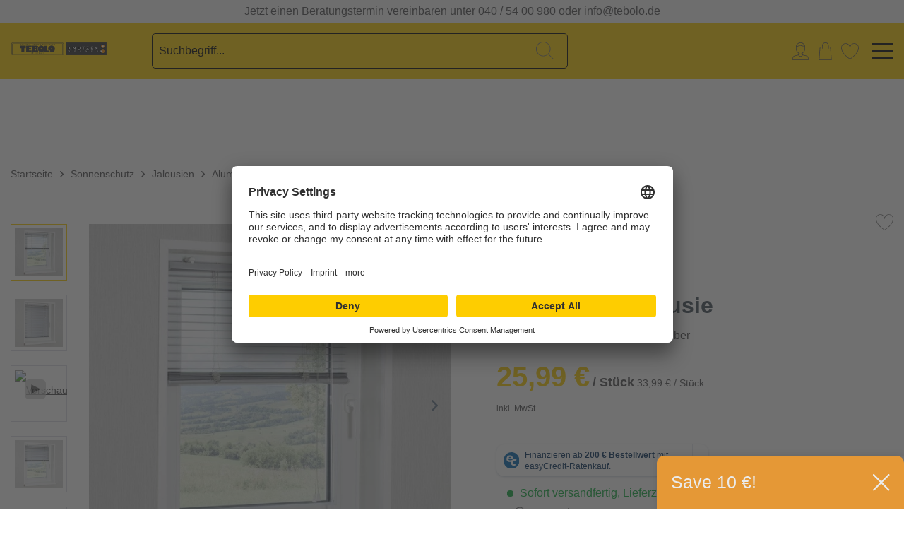

--- FILE ---
content_type: text/html; charset=UTF-8
request_url: https://www.tebolo.de/produkte/aluminium-jalousie-silber-80-x-220-cm-1069511/
body_size: 14135
content:
 <!DOCTYPE html> <!-- BEGIN Usercentrics related code --> <link rel="preconnect" href="//app.usercentrics.eu"> <link rel="preconnect" href="//api.usercentrics.eu"> <link rel="preconnect" href="//privacy-proxy.usercentrics.eu"> <link rel="preload" href="//app.usercentrics.eu/browser-ui/latest/loader.js" as="script"> <link rel="preload" href="//privacy-proxy.usercentrics.eu/latest/uc-block.bundle.js" as="script"> <script id="usercentrics-cmp" data-settings-id="15K4oHQnP" src="https://app.usercentrics.eu/browser-ui/latest/loader.js" async></script> <script type="application/javascript" src="https://privacy-proxy.usercentrics.eu/latest/uc-block.bundle.js"></script> <!-- END Usercentrics related code --> <head> <meta charset="utf-8"> <meta name="author" content="" /> <meta name="robots" content="index,follow" /> <meta name="revisit-after" content="15 days" /> <meta name="keywords" content="" /> <meta name="description" content="Jalousie für den Selbsteinbau in Silber" /> <meta name="facebook-domain-verification" content="9d7lw2a7l2vbo4yuughoign7ama8a8" /> <meta name="p:domain_verify" content="59e071ed07d3db7b6c6829b1376a3661"/> <meta property="og:type" content="website" /> <meta property="og:site_name" content="Tebolo" /> <meta property="og:title" content="Tebolo" /> <meta property="og:description" content="Jalousie für den Selbsteinbau in Silber" /> <meta property="og:image" content="https://www.tebolo.de/media/image/3e/3e/af/Logo.png" /> <meta name="twitter:card" content="website" /> <meta name="twitter:site" content="Tebolo" /> <meta name="twitter:title" content="Tebolo" /> <meta name="twitter:description" content="Jalousie für den Selbsteinbau in Silber" /> <meta name="twitter:image" content="https://www.tebolo.de/media/image/3e/3e/af/Logo.png" /> <meta itemprop="copyrightHolder" content="Tebolo" /> <meta itemprop="copyrightYear" content="2014" /> <meta itemprop="isFamilyFriendly" content="True" /> <meta itemprop="image" content="https://www.tebolo.de/media/image/3e/3e/af/Logo.png" /> <meta name="viewport" content="width=device-width, initial-scale=1.0"> <meta name="mobile-web-app-capable" content="yes"> <meta name="apple-mobile-web-app-title" content="Tebolo"> <meta name="apple-mobile-web-app-capable" content="yes"> <meta name="apple-mobile-web-app-status-bar-style" content="default"> <meta name="easycredit-api-key" content="1.de.11228.16" /> <meta name="easycredit-widget-active" content="true" /> <script type="module" src="https://ratenkauf.easycredit.de/api/resource/webcomponents/v3/easycredit-components/easycredit-components.esm.js"></script> <script nomodule src="https://ratenkauf.easycredit.de/api/resource/webcomponents/v3/easycredit-components/easycredit-components.js"></script> <link rel="apple-touch-icon-precomposed" href="/themes/Frontend/Responsive/frontend/_public/src/img/apple-touch-icon-precomposed.png"> <link rel="shortcut icon" href="/themes/Frontend/Tebolo/frontend/_public/src/img/favicon.ico"> <meta name="msapplication-navbutton-color" content="#D9400B" /> <meta name="application-name" content="Tebolo" /> <meta name="msapplication-starturl" content="https://www.tebolo.de/" /> <meta name="msapplication-window" content="width=1024;height=768" /> <meta name="msapplication-TileImage" content="/themes/Frontend/Responsive/frontend/_public/src/img/win-tile-image.png"> <meta name="msapplication-TileColor" content="#D9400B"> <meta name="theme-color" content="#D9400B" /> <title itemprop="name"> Aluminium-Jalousie silber 80 x 220 cm | Tebolo </title> <link href="/web/cache/1768992099_91d2c8118b11f70c2dbce68497029435.css" media="all" rel="stylesheet" type="text/css" /> <!-- Google Tag Manager --> <script>(function(w,d,s,l,i){w[l]=w[l]||[];w[l].push({'gtm.start':
                    new Date().getTime(),event:'gtm.js'});var f=d.getElementsByTagName(s)[0],
                j=d.createElement(s),dl=l!='dataLayer'?'&l='+l:'';j.async=true;j.src=
                'https://www.googletagmanager.com/gtm.js?id='+i+dl;f.parentNode.insertBefore(j,f);
            })(window,document,'script','dataLayer','GTM-TKSWLNN');</script> <!-- End Google Tag Manager --> </head> <body class="is--ctl-detail is--act-index " data-search="true" aria-haspopup="true" data-minlength="3"> <input type="hidden" id="jsLoadMethod" value="async"> <!-- Google Tag Manager (noscript) --> <noscript><iframe src="https://www.googletagmanager.com/ns.html?id=GTM-TKSWLNN" height="0" width="0" style="display:none;visibility:hidden"></iframe></noscript> <!-- End Google Tag Manager (noscript) --> <div class="header-navigation--wrapper"> <div class="pre-header"> <div class="ticker"> <div class="ticker__item"> Jetzt einen Beratungstermin vereinbaren unter 040 / 54 00 980 oder info@tebolo.de </div> </div> </div> <header class="header-main knutzen-header-main"> <div class="knutzen-header-main-wrapper"> <div class="header--element header--element-logo" role="banner"> <div class="logo--shop block"> <a class="logo--link" href="https://www.tebolo.de/" title="Tebolo - zur Startseite wechseln"> <picture> <source srcset="/themes/Frontend/Tebolo/frontend/_public/src/img/logos/tebolo-logo.png" media="(min-width: 78.75em)"> <source srcset="/themes/Frontend/Tebolo/frontend/_public/src/img/logos/tebolo-logo.png" media="(min-width: 64em)"> <source srcset="/themes/Frontend/Tebolo/frontend/_public/src/img/logos/tebolo-logo.png" media="(min-width: 48em)"> <img srcset="/themes/Frontend/Tebolo/frontend/_public/src/img/logos/tebolo-logo.png" alt="Tebolo - zur Startseite wechseln" /> </picture> </a> </div> </div> <div class="header--element header--element-search--icon"> <i class="icon-knutzen icon-knutzen--magnifier color--grey"></i> </div> <div class="header--element header--element-search"> <form action="/search" method="get" class="main-search--form"> <input type="search" name="sSearch" class="main-search--field" autocomplete="off" autocapitalize="off" placeholder="Suchbegriff..." maxlength="30" /> <button type="submit" class="main-search--button"> <i class="icon-knutzen icon-knutzen--magnifier color--grey"></i> <span class="main-search--text">Suchen</span> </button> <div class="form--ajax-loader">&nbsp;</div> </form> </div> <div class="header--element header--element-personal-blog"> <ul class="header--element header--element-account"> <!--li role="menuitem" data-search="true"> <a class="account--location entry--link" href="https://www.tebolo.de/standorte" title=""> <i class="icon-knutzen icon-knutzen--location color--light"></i> <span class="header--element-account__name">Standorte</span> </a> </li--> <li role="menuitem" data-search="true"> <a href="https://www.tebolo.de/account" title="Mein Konto" class="account--user entry--link "> <i class="icon-knutzen icon-knutzen--login color--dark"></i> <span class="header--element-account__name">Kundenkonto</span> </a> </li> <li role="menuitem" data-search="true"> <!--div class="account--cart"--> <a class="entry--link" href="https://www.tebolo.de/checkout/cart" title="Warenkorb"> <i class="icon-knutzen icon-knutzen--basket color--dark" ></i> <span class="header--element-account__name">Warenkorb</span> </a> <div class="ajax-loader">&nbsp;</div> <!--/div--> </li> <li role="menuitem" data-search="true"> <!--div class="account--favorites"--> <a class="entry--link" href="https://www.tebolo.de/note" title="Merkzettel"> <i class="icon-knutzen icon-knutzen--notice color--dark" ></i> <span class="header--element-account__name">Favoriten</span> </a> <!--/div--></li>  </ul> </div> <div class="header--element header--element-middle header--element-right header--element-burger"> <div class="burger--wrapper"> <div class="burger--line"></div> </div> </div> <div class="header--element header--element-middle header--element-order-information"> <p><b>Fragen zu Ihrer Bestellung?</b></p> <p>Tel.: 0461 / 99 93 70 950 - Mo bis Fr 8:30 bis 14:00 Uhr</p> </div> <div class="header--element header--element-right header--element-back-to-shop"> <a href="https://www.tebolo.de/" class="btn is--small btn--back-top-shop is--icon-left" title=""> <i class="icon--arrow-left"></i> Zurück zum Shop </a> </div> </div> </header> <section class="container padding-reset block-group" style="position: relative;"> <div class="main-search--results"></div> </section> <nav class="wyn-navigation-wrapper"> <div class="wyn-navigation-main"> <div class="nav--item-main wyn-navigation-shop" onMouseOver="showWynNavigation()"> Shop </div> <div class="nav--item-main" onMouseOver="hideWynNavigation()"> <a class="" href="/Gewerbekunden/" title="Gewerbekunden"> Gewerbekunden </a> </div> <div class="nav--item-main" onMouseOver="hideWynNavigation()"> <a class="" href="/restehalle/" title="Restehalle"> Restehalle </a> </div> <div class="nav--item-main" onMouseOver="hideWynNavigation()"> <a class="" href="/service/" title="Service"> Service </a> </div> </div> <div class="wyn-navigation"> <div class="nav--item"> <a data-value="2832" class=" " href="https://www.tebolo.de/service/" title="Service" itemprop="url"> <span itemprop="name"> Service </span> </a> </div> <div class="nav--item"> <a data-value="3987" class=" " href="https://www.tebolo.de/bodenbelaege/" title="Boden" itemprop="url"> <span itemprop="name"> Boden </span> </a> <div class="nav--sub-item arrow-top"> <div class="nav--item-title"> Boden </div> <div class="nav--item-list"> <a class=" " href="https://www.tebolo.de/bodenbelaege/parkett/" title="Parkett" itemprop="url"> <span itemprop="name"> Parkett </span> </a> </div> <div class="nav--item-list"> <a class=" " href="https://www.tebolo.de/bodenbelaege/laminat/" title="Laminat" itemprop="url"> <span itemprop="name"> Laminat </span> </a> </div> <div class="nav--item-list"> <a class=" " href="https://www.tebolo.de/bodenbelaege/korkboden/" title="Korkboden" itemprop="url"> <span itemprop="name"> Korkboden </span> </a> </div> <div class="nav--item-list"> <a class=" has--submenu" href="https://www.tebolo.de/bodenbelaege/designboden-vinylboden/" title="Designboden (Vinylboden)" itemprop="url"> <span itemprop="name"> Designboden (Vinylboden) </span> </a> </div> <div class="nav--item-list"> <a class=" " href="https://www.tebolo.de/bodenbelaege/pvc-und-linoleum/" title="PVC und Linoleum" itemprop="url"> <span itemprop="name"> PVC und Linoleum </span> </a> </div> <div class="nav--item-list"> <a class=" has--submenu" href="https://www.tebolo.de/bodenbelaege/teppichboden/" title="Teppichboden" itemprop="url"> <span itemprop="name"> Teppichboden </span> </a> </div> <div class="nav--item-list"> <a class=" has--submenu" href="https://www.tebolo.de/bodenbelaege/sauberlaufmatten/" title="Sauberlaufmatten" itemprop="url"> <span itemprop="name"> Sauberlaufmatten </span> </a> </div> <div class="nav--item-list"> <a class=" " href="https://www.tebolo.de/bodenbelaege/fussleisten/" title="Fußleisten" itemprop="url"> <span itemprop="name"> Fußleisten </span> </a> </div> <div class="nav--item-list"> <a class=" has--submenu" href="https://www.tebolo.de/bodenbelaege/bodenbelaege-zubehoer/" title="Bodenbeläge-Zubehör" itemprop="url"> <span itemprop="name"> Bodenbeläge-Zubehör </span> </a> </div> </div> </div> </div> <div class="clearfix" style="height: 1px;">&nbsp;</div> <style type="text/css"> .header-navigation--wrapper, .knutzen--navigation { overflow: initial; } </style> <script type="text/javascript">
    function showWynNavigation()
    {
        var main = document.getElementsByClassName("wyn-navigation-shop");
        var x = document.getElementsByClassName("wyn-navigation");
        x[0].style.display = "block";
        main[0].classList.add("active");
    }

    function hideWynNavigation()
    {
        var main = document.getElementsByClassName("wyn-navigation-shop");
        var x = document.getElementsByClassName("wyn-navigation");
        x[0].style.display = "none";
        main[0].classList.remove("active");
    }

</script> </nav> <nav class="knutzen--navigation"> <div class="wyn-navigation-main"> <div class="nav--item-main wyn-navigation-shop-sm show-all-products"> Shop </div> <div class="nav--item-main"> <a class="" href="/Gewerbekunden/" title="Gewerbekunden"> Gewerbekunden </a> </div> <div class="nav--item-main"> <a class="" href="/restehalle/" title="Restehalle"> Restehalle </a> </div> <div class="nav--item-main"> <a class="" href="/service/" title="Service"> Service </a> </div> </div> <div class="navigation--container"> <div class="navigation--toggler"> <a class="back-to-all-products"> Zurück </a> </div> <div class="navigation--wrapper"> <!-- FIRST LEVEL --><div class="navigation--level-one"><a class=""href="https://www.tebolo.de/service/" title="Service"itemprop="url"><span itemprop="name">Service</span></a><div class="navigation--show-submenu level-one ">&nbsp;</div></div><!-- FIRST LEVEL --><!-- FIRST LEVEL --><!-- FIRST LEVEL --><div class="navigation--level-one"><a class="has--submenu"href="https://www.tebolo.de/bodenbelaege/" title="Boden"itemprop="url"><span itemprop="name">Boden</span></a><div class="navigation--show-submenu level-one has--submenu">&nbsp;</div><div class="navigation--level-two"><div class="navigation--level-two-title">Boden</div><a class=" "href="https://www.tebolo.de/bodenbelaege/parkett/" title="Parkett"itemprop="url"><span itemprop="name">Parkett</span></a><div class="navigation--show-submenu level-two ">&nbsp;</div><a class=" "href="https://www.tebolo.de/bodenbelaege/laminat/" title="Laminat"itemprop="url"><span itemprop="name">Laminat</span></a><div class="navigation--show-submenu level-two ">&nbsp;</div><a class=" "href="https://www.tebolo.de/bodenbelaege/korkboden/" title="Korkboden"itemprop="url"><span itemprop="name">Korkboden</span></a><div class="navigation--show-submenu level-two ">&nbsp;</div><a class=" has--submenu"href="https://www.tebolo.de/bodenbelaege/designboden-vinylboden/" title="Designboden (Vinylboden)"itemprop="url"><span itemprop="name">Designboden (Vinylboden)</span></a><div class="navigation--show-submenu level-two has--submenu">&nbsp;</div><!-- THIRD LEVEL --><div class="navigation--level-three"><a class=""href="https://www.tebolo.de/bodenbelaege/designboden-vinylboden/klebe-vinylboden/"title="Klebe-Vinylboden"itemprop="url"><span itemprop="name">Klebe-Vinylboden</span></a><a class=""href="https://www.tebolo.de/bodenbelaege/designboden-vinylboden/klick-vinylboden/"title="Klick-Vinylboden"itemprop="url"><span itemprop="name">Klick-Vinylboden</span></a></div><a class=" "href="https://www.tebolo.de/bodenbelaege/pvc-und-linoleum/" title="PVC und Linoleum"itemprop="url"><span itemprop="name">PVC und Linoleum</span></a><div class="navigation--show-submenu level-two ">&nbsp;</div><a class="hidden-category has--submenu"href="https://www.tebolo.de/bodenbelaege/teppichboden/" title="Teppichboden"itemprop="url"><span itemprop="name">Teppichboden</span></a><div class="navigation--show-submenu level-two has--submenu">&nbsp;</div><div class="navigation--level-three"><a class=""href="https://www.tebolo.de/bodenbelaege/teppichboden/teppichboden-meterware/"title="Teppichboden Meterware"itemprop="url"><span itemprop="name">Teppichboden Meterware</span></a><a class=""href="https://www.tebolo.de/bodenbelaege/teppichboden/stufenmatten/"title="Stufenmatten"itemprop="url"><span itemprop="name">Stufenmatten</span></a></div><a class="hidden-category has--submenu"href="https://www.tebolo.de/bodenbelaege/sauberlaufmatten/" title="Sauberlaufmatten"itemprop="url"><span itemprop="name">Sauberlaufmatten</span></a><div class="navigation--show-submenu level-two has--submenu">&nbsp;</div><div class="navigation--level-three"><a class=""href="https://www.tebolo.de/bodenbelaege/sauberlaufmatten/kuechenlaeufer/"title="Küchenläufer"itemprop="url"><span itemprop="name">Küchenläufer</span></a><a class=""href="https://www.tebolo.de/bodenbelaege/sauberlaufmatten/fussmatten/"title="Fußmatten"itemprop="url"><span itemprop="name">Fußmatten</span></a></div><a class="hidden-category "href="https://www.tebolo.de/bodenbelaege/fussleisten/" title="Fußleisten"itemprop="url"><span itemprop="name">Fußleisten</span></a><div class="navigation--show-submenu level-two ">&nbsp;</div><a class="hidden-category has--submenu"href="https://www.tebolo.de/bodenbelaege/bodenbelaege-zubehoer/" title="Bodenbeläge-Zubehör"itemprop="url"><span itemprop="name">Bodenbeläge-Zubehör</span></a><div class="navigation--show-submenu level-two has--submenu">&nbsp;</div><div class="navigation--level-three"><a class=""href="https://www.tebolo.de/bodenbelaege/bodenbelaege-zubehoer/bodenschutzmatten/"title="Bodenschutzmatten"itemprop="url"><span itemprop="name">Bodenschutzmatten</span></a><a class=""href="https://www.tebolo.de/bodenbelaege/bodenbelaege-zubehoer/bodenreiniger/"title="Bodenreiniger"itemprop="url"><span itemprop="name">Bodenreiniger</span></a><a class=""href="https://www.tebolo.de/bodenbelaege/bodenbelaege-zubehoer/schienen-profile/"title="Schienen & Profile"itemprop="url"><span itemprop="name">Schienen & Profile</span></a><a class=""href="https://www.tebolo.de/bodenbelaege/bodenbelaege-zubehoer/trittschalldaemmung/"title="Trittschalldämmung"itemprop="url"><span itemprop="name">Trittschalldämmung</span></a><a class=""href="https://www.tebolo.de/bodenbelaege/bodenbelaege-zubehoer/sonstiges/"title="Sonstiges"itemprop="url"><span itemprop="name">Sonstiges</span></a></div></div></div><div class="clear-float"></div> <div class="clear-float"></div> </div> </div> </nav> </div> <div class="header-navigation--wrapper-placeholder"></div> <div class="page-wrap"> <div class="container--ajax-cart off-canvas" data-collapse-cart="true" data-displayMode="offcanvas"></div> <noscript class="noscript-main"> <div class="alert is--warning"> <div class="alert--content"> Um Tebolo in vollem Umfang nutzen zu k&ouml;nnen, empfehlen wir Ihnen Javascript in Ihrem Browser zu aktiveren. </div> </div> </noscript> <section class="container padding-reset block-group"> <nav class="content--breadcrumb block" data-test="detail"> <ul class="breadcrumb--list" role="menu" itemscope itemtype="http://schema.org/BreadcrumbList"> <li class="breadcrumb--entry" itemprop="itemListElement" itemscope itemtype="http://schema.org/ListItem"> <a href="https://www.tebolo.de/" title="Startseite" itemprop="item"> <span class="breadcrumb--title" itemprop="name">Startseite</span> </a> <meta itemprop="position" content="0" /> </li> <li class="breadcrumb--separator"> <i class="icon--arrow-right"></i> </li> <li class="breadcrumb--entry" itemprop="itemListElement" itemscope itemtype="http://schema.org/ListItem"> <a href="https://www.tebolo.de/sonnenschutz/" title="Sonnenschutz" itemprop="item"> <link itemprop="url" href="https://www.tebolo.de/sonnenschutz/" /> <span class="breadcrumb--title" itemprop="name">Sonnenschutz</span> </a> <meta itemprop="position" content="1" /> </li> <li class="breadcrumb--separator"> <i class="icon--arrow-right"></i> </li> <li class="breadcrumb--entry is--active" itemprop="itemListElement" itemscope itemtype="http://schema.org/ListItem"> <a href="https://www.tebolo.de/sonnenschutz/jalousien/" title="Jalousien" itemprop="item"> <link itemprop="url" href="https://www.tebolo.de/sonnenschutz/jalousien/" /> <span class="breadcrumb--title" itemprop="name">Jalousien</span> </a> <meta itemprop="position" content="2" /> </li> <li class="breadcrumb--separator"> <i class="icon--arrow-right"></i> </li> <span class="breadcrumb--item"> <span class="breadcrumb--title" itemprop="name">Aluminium-Jalousie</span> </span> </ul> </nav> </section> <section class="content-main container block-group"> <div class="content-main--inner"> <aside class="sidebar-main off-canvas"> <div class="navigation--smartphone"> <ul class="navigation--list "> <li class="navigation--entry entry--close-off-canvas"> <a href="#close-categories-menu" title="Menü schließen" class="navigation--link"> Menü schließen <i class="icon--arrow-right"></i> </a> </li> </ul> <div class="mobile--switches">   </div> </div> <div class="sidebar--categories-wrapper" data-subcategory-nav="true" data-mainCategoryId="2824" data-categoryId="4014" data-fetchUrl="/widgets/listing/getCategory/categoryId/4014"> <div class="categories--headline navigation--headline"> Kategorien </div> <div class="sidebar--categories-navigation"> <ul class="sidebar--navigation categories--navigation navigation--list is--drop-down is--level0" role="menu"> <li class="navigation--entry" role="menuitem"> <a class="navigation--link" href="https://www.tebolo.de/service/" data-categoryId="2832" data-fetchUrl="/widgets/listing/getCategory/categoryId/2832" title="Service" > Service </a> </li> <li class="navigation--entry has--sub-children" role="menuitem"> <a class="navigation--link link--go-forward" href="https://www.tebolo.de/bodenbelaege/" data-categoryId="3987" data-fetchUrl="/widgets/listing/getCategory/categoryId/3987" title="Boden" > Boden <span class="is--icon-right"> <i class="icon--arrow-right"></i> </span> </a> </li> </ul> </div> <div class="shop-sites--container"> <div class="shop-sites--headline navigation--headline"> Informationen </div> <ul class="shop-sites--navigation sidebar--navigation navigation--list is--drop-down is--level0" role="menu"> <li class="navigation--entry" role="menuitem"> <a class="navigation--link" href="https://www.tebolo.de/kontakt/" title="Kontakt" data-categoryId="117" data-fetchUrl="/widgets/listing/getCustomPage/pageId/117" target="_self"> Kontakt </a> </li> </ul> </div> </div> </aside> <div class="content--wrapper"> <div class="content product--details" itemscope itemtype="http://schema.org/Product" data-product-navigation="/widgets/listing/productNavigation" data-category-id="4014" data-main-ordernumber="1069511" data-ajax-wishlist="true" data-compare-ajax="false" data-ajax-variants-container="true"> <div class="product--detail-upper block-group"> <div class="product--image-container image-slider product--image-zoom" data-image-slider="true" data-image-gallery="true" data-maxZoom="0" data-thumbnails=".image--thumbnails" > <div class="image--thumbnails image-slider--thumbnails"> <div class="image-slider--thumbnails-slide"> <a href="https://www.tebolo.de/media/image/ea/0e/bd/Alu-Jalousien-silber-halboffen_1069492_12136.jpg" title="Vorschau: Ein Fenster mit horizontalen Jalousien zeigt eine grüne Hügellandschaft und einen Baum im Hintergrund. Das Fenster hat einen weißen Rahmen und eine Fensterbank." class="thumbnail--link is--active"> <picture> <source srcset="https://www.tebolo.de/media/image/3a/0e/8a/Alu-Jalousien-silber-halboffen_1069492_12136_200x200.webp, https://www.tebolo.de/media/image/3a/7c/b4/Alu-Jalousien-silber-halboffen_1069492_12136_200x200@2x.webp 2x" type="image/webp"> <img loading="lazy" srcset="https://www.tebolo.de/media/image/97/da/ac/Alu-Jalousien-silber-halboffen_1069492_12136_200x200.jpg, https://www.tebolo.de/media/image/8c/37/18/Alu-Jalousien-silber-halboffen_1069492_12136_200x200@2x.jpg 2x" alt="Vorschau: Ein Fenster mit horizontalen Jalousien zeigt eine grüne Hügellandschaft und einen Baum im Hintergrund. Das Fenster hat einen weißen Rahmen und eine Fensterbank." title="Vorschau: Ein Fenster mit horizontalen Jalousien zeigt eine grüne Hügellandschaft und einen Baum im Hintergrund. Das Fenster hat einen weißen Rahmen und eine Fensterbank." class="thumbnail--image" /> </picture> </a> <a href="https://www.tebolo.de/media/image/8f/e7/88/Alu-Jalousien-silber-geschlossen2_1069492_12055.jpg" title="Vorschau: Ein Fenster mit horizontalen Jalousien zeigt eine grüne Hügellandschaft und einen Baum im Hintergrund. Das Fenster hat einen weißen Rahmen und eine Fensterbank." class="thumbnail--link"> <picture> <source srcset="https://www.tebolo.de/media/image/68/fd/d2/Alu-Jalousien-silber-geschlossen2_1069492_12055_200x200.webp, https://www.tebolo.de/media/image/f7/49/14/Alu-Jalousien-silber-geschlossen2_1069492_12055_200x200@2x.webp 2x" type="image/webp"> <img loading="lazy" srcset="https://www.tebolo.de/media/image/a1/91/c6/Alu-Jalousien-silber-geschlossen2_1069492_12055_200x200.jpg, https://www.tebolo.de/media/image/e4/37/6b/Alu-Jalousien-silber-geschlossen2_1069492_12055_200x200@2x.jpg 2x" alt="Vorschau: Ein Fenster mit horizontalen Jalousien zeigt eine grüne Hügellandschaft und einen Baum im Hintergrund. Das Fenster hat einen weißen Rahmen und eine Fensterbank." title="Vorschau: Ein Fenster mit horizontalen Jalousien zeigt eine grüne Hügellandschaft und einen Baum im Hintergrund. Das Fenster hat einen weißen Rahmen und eine Fensterbank." class="thumbnail--image" /> </picture> </a> <a href="https://www.tebolo.de/media/image/83/fb/e7/youtube_140x140.png" title="Vorschau: Ein Fenster mit horizontalen Jalousien zeigt eine grüne Hügellandschaft und einen Baum im Hintergrund. Das Fenster hat einen weißen Rahmen und eine Fensterbank." class="thumbnail--link"> <span class="uv_videooverlay"> <img srcset="https://youtube.com/embed/Z8APtuKNxBY " alt="Vorschau: Ein Fenster mit horizontalen Jalousien zeigt eine grüne Hügellandschaft und einen Baum im Hintergrund. Das Fenster hat einen weißen Rahmen und eine Fensterbank." title="Vorschau: Ein Fenster mit horizontalen Jalousien zeigt eine grüne Hügellandschaft und einen Baum im Hintergrund. Das Fenster hat einen weißen Rahmen und eine Fensterbank." class="thumbnail--image" /> </span> </a> <a href="https://www.tebolo.de/media/image/1d/78/23/Alu-Jalousien-silber-halboffen2_1069492_12137.jpg" title="Vorschau: Ein Fenster mit horizontalen Jalousien zeigt eine grüne Hügellandschaft und einen Baum im Hintergrund. Das Fenster hat einen weißen Rahmen und eine Fensterbank." class="thumbnail--link"> <picture> <source srcset="https://www.tebolo.de/media/image/43/04/20/Alu-Jalousien-silber-halboffen2_1069492_12137_200x200.webp, https://www.tebolo.de/media/image/7e/54/9c/Alu-Jalousien-silber-halboffen2_1069492_12137_200x200@2x.webp 2x" type="image/webp"> <img loading="lazy" srcset="https://www.tebolo.de/media/image/c1/21/ee/Alu-Jalousien-silber-halboffen2_1069492_12137_200x200.jpg, https://www.tebolo.de/media/image/73/21/81/Alu-Jalousien-silber-halboffen2_1069492_12137_200x200@2x.jpg 2x" alt="Vorschau: Ein Fenster mit horizontalen Jalousien zeigt eine grüne Hügellandschaft und einen Baum im Hintergrund. Das Fenster hat einen weißen Rahmen und eine Fensterbank." title="Vorschau: Ein Fenster mit horizontalen Jalousien zeigt eine grüne Hügellandschaft und einen Baum im Hintergrund. Das Fenster hat einen weißen Rahmen und eine Fensterbank." class="thumbnail--image" /> </picture> </a> <a href="https://www.tebolo.de/media/image/a4/e4/59/Alu-Jalousien-silber-offen_1069492_12138.jpg" title="Vorschau: Ein Fenster mit horizontalen Jalousien zeigt eine grüne Hügellandschaft und einen Baum im Hintergrund. Das Fenster hat einen weißen Rahmen und eine Fensterbank." class="thumbnail--link"> <picture> <source srcset="https://www.tebolo.de/media/image/13/f8/14/Alu-Jalousien-silber-offen_1069492_12138_200x200.webp, https://www.tebolo.de/media/image/38/5b/a4/Alu-Jalousien-silber-offen_1069492_12138_200x200@2x.webp 2x" type="image/webp"> <img loading="lazy" srcset="https://www.tebolo.de/media/image/5d/69/a1/Alu-Jalousien-silber-offen_1069492_12138_200x200.jpg, https://www.tebolo.de/media/image/2c/a8/48/Alu-Jalousien-silber-offen_1069492_12138_200x200@2x.jpg 2x" alt="Vorschau: Ein Fenster mit horizontalen Jalousien zeigt eine grüne Hügellandschaft und einen Baum im Hintergrund. Das Fenster hat einen weißen Rahmen und eine Fensterbank." title="Vorschau: Ein Fenster mit horizontalen Jalousien zeigt eine grüne Hügellandschaft und einen Baum im Hintergrund. Das Fenster hat einen weißen Rahmen und eine Fensterbank." class="thumbnail--image" /> </picture> </a> <a href="https://www.tebolo.de/media/image/61/fc/b5/Alu-Jalousien-silber-halboffen4_1069492_12139.jpg" title="Vorschau: Ein Fenster mit horizontalen Jalousien zeigt eine grüne Hügellandschaft und einen Baum im Hintergrund. Das Fenster hat einen weißen Rahmen und eine Fensterbank." class="thumbnail--link"> <picture> <source srcset="https://www.tebolo.de/media/image/6d/b5/d4/Alu-Jalousien-silber-halboffen4_1069492_12139_200x200.webp, https://www.tebolo.de/media/image/00/78/83/Alu-Jalousien-silber-halboffen4_1069492_12139_200x200@2x.webp 2x" type="image/webp"> <img loading="lazy" srcset="https://www.tebolo.de/media/image/0b/9f/72/Alu-Jalousien-silber-halboffen4_1069492_12139_200x200.jpg, https://www.tebolo.de/media/image/b2/4e/28/Alu-Jalousien-silber-halboffen4_1069492_12139_200x200@2x.jpg 2x" alt="Vorschau: Ein Fenster mit horizontalen Jalousien zeigt eine grüne Hügellandschaft und einen Baum im Hintergrund. Das Fenster hat einen weißen Rahmen und eine Fensterbank." title="Vorschau: Ein Fenster mit horizontalen Jalousien zeigt eine grüne Hügellandschaft und einen Baum im Hintergrund. Das Fenster hat einen weißen Rahmen und eine Fensterbank." class="thumbnail--image" /> </picture> </a> <a href="https://www.tebolo.de/media/image/85/40/ef/Alu-Jalousien-silber-geschlossen_1069492_12141.jpg" title="Vorschau: Ein Fenster mit horizontalen Jalousien zeigt eine grüne Hügellandschaft und einen Baum im Hintergrund. Das Fenster hat einen weißen Rahmen und eine Fensterbank." class="thumbnail--link"> <picture> <source srcset="https://www.tebolo.de/media/image/89/bc/g0/Alu-Jalousien-silber-geschlossen_1069492_12141_200x200.webp, https://www.tebolo.de/media/image/5a/71/03/Alu-Jalousien-silber-geschlossen_1069492_12141_200x200@2x.webp 2x" type="image/webp"> <img loading="lazy" srcset="https://www.tebolo.de/media/image/d3/71/00/Alu-Jalousien-silber-geschlossen_1069492_12141_200x200.jpg, https://www.tebolo.de/media/image/0a/b5/b1/Alu-Jalousien-silber-geschlossen_1069492_12141_200x200@2x.jpg 2x" alt="Vorschau: Ein Fenster mit horizontalen Jalousien zeigt eine grüne Hügellandschaft und einen Baum im Hintergrund. Das Fenster hat einen weißen Rahmen und eine Fensterbank." title="Vorschau: Ein Fenster mit horizontalen Jalousien zeigt eine grüne Hügellandschaft und einen Baum im Hintergrund. Das Fenster hat einen weißen Rahmen und eine Fensterbank." class="thumbnail--image" /> </picture> </a> <a href="https://www.tebolo.de/media/image/0b/8e/36/originalhalterung-DS_1069465_12178.jpg" title="Vorschau: Ein Fenster mit horizontalen Jalousien zeigt eine grüne Hügellandschaft und einen Baum im Hintergrund. Das Fenster hat einen weißen Rahmen und eine Fensterbank." class="thumbnail--link"> <picture> <source srcset="https://www.tebolo.de/media/image/91/fd/ee/originalhalterung-DS_1069465_12178_200x200.webp, https://www.tebolo.de/media/image/30/a7/bd/originalhalterung-DS_1069465_12178_200x200@2x.webp 2x" type="image/webp"> <img loading="lazy" srcset="https://www.tebolo.de/media/image/34/18/fc/originalhalterung-DS_1069465_12178_200x200.jpg, https://www.tebolo.de/media/image/dc/32/b5/originalhalterung-DS_1069465_12178_200x200@2x.jpg 2x" alt="Vorschau: Ein Fenster mit horizontalen Jalousien zeigt eine grüne Hügellandschaft und einen Baum im Hintergrund. Das Fenster hat einen weißen Rahmen und eine Fensterbank." title="Vorschau: Ein Fenster mit horizontalen Jalousien zeigt eine grüne Hügellandschaft und einen Baum im Hintergrund. Das Fenster hat einen weißen Rahmen und eine Fensterbank." class="thumbnail--image" /> </picture> </a> <a href="https://www.tebolo.de/media/image/0a/2c/92/klemmtraeger-DS2_1175031_12076.jpg" title="Vorschau: Ein Fenster mit horizontalen Jalousien zeigt eine grüne Hügellandschaft und einen Baum im Hintergrund. Das Fenster hat einen weißen Rahmen und eine Fensterbank." class="thumbnail--link"> <picture> <source srcset="https://www.tebolo.de/media/image/5f/c9/4d/klemmtraeger-DS2_1175031_12076_200x200.webp, https://www.tebolo.de/media/image/f8/82/66/klemmtraeger-DS2_1175031_12076_200x200@2x.webp 2x" type="image/webp"> <img loading="lazy" srcset="https://www.tebolo.de/media/image/f0/01/3a/klemmtraeger-DS2_1175031_12076_200x200.jpg, https://www.tebolo.de/media/image/88/6f/0b/klemmtraeger-DS2_1175031_12076_200x200@2x.jpg 2x" alt="Vorschau: Ein Fenster mit horizontalen Jalousien zeigt eine grüne Hügellandschaft und einen Baum im Hintergrund. Das Fenster hat einen weißen Rahmen und eine Fensterbank." title="Vorschau: Ein Fenster mit horizontalen Jalousien zeigt eine grüne Hügellandschaft und einen Baum im Hintergrund. Das Fenster hat einen weißen Rahmen und eine Fensterbank." class="thumbnail--image" /> </picture> </a> </div> </div> <div class="image-slider--container"> <div class="product--badges"> <div class="clear-float"></div> </div> <div class="image-slider--slide"> <div class="image--box image-slider--item"> <span class="image--element" data-img-large="https://www.tebolo.de/media/image/a4/d8/d1/Alu-Jalousien-silber-halboffen_1069492_12136_1280x1280.jpg" data-img-small="https://www.tebolo.de/media/image/97/da/ac/Alu-Jalousien-silber-halboffen_1069492_12136_200x200.jpg" data-img-original="https://www.tebolo.de/media/image/ea/0e/bd/Alu-Jalousien-silber-halboffen_1069492_12136.jpg" data-img-webp-original="https://www.tebolo.de/media/image/73/18/5f/Alu-Jalousien-silber-halboffen_1069492_12136.webp" data-alt="Ein Fenster mit horizontalen Jalousien zeigt eine grüne Hügellandschaft und einen Baum im Hintergrund. Das Fenster hat einen weißen Rahmen und eine Fensterbank."> <span class="image--media"> <picture> <source srcset="https://www.tebolo.de/media/image/10/7e/ed/Alu-Jalousien-silber-halboffen_1069492_12136_600x600.webp, https://www.tebolo.de/media/image/99/f4/f2/Alu-Jalousien-silber-halboffen_1069492_12136_600x600@2x.webp 2x" type="image/webp"> <img loading="lazy" srcset="https://www.tebolo.de/media/image/1f/10/30/Alu-Jalousien-silber-halboffen_1069492_12136_600x600.jpg, https://www.tebolo.de/media/image/e6/5a/2b/Alu-Jalousien-silber-halboffen_1069492_12136_600x600@2x.jpg 2x" src="https://www.tebolo.de/media/image/1f/10/30/Alu-Jalousien-silber-halboffen_1069492_12136_600x600.jpg" alt="Ein Fenster mit horizontalen Jalousien zeigt eine grüne Hügellandschaft und einen Baum im Hintergrund. Das Fenster hat einen weißen Rahmen und eine Fensterbank." itemprop="image" /> </picture> </span> </span> </div> <div class="image--box image-slider--item"> <span class="image--element" data-img-large="https://www.tebolo.de/media/image/0b/62/e8/Alu-Jalousien-silber-geschlossen2_1069492_12055_1280x1280.jpg" data-img-small="https://www.tebolo.de/media/image/a1/91/c6/Alu-Jalousien-silber-geschlossen2_1069492_12055_200x200.jpg" data-img-original="https://www.tebolo.de/media/image/8f/e7/88/Alu-Jalousien-silber-geschlossen2_1069492_12055.jpg" data-img-webp-original="https://www.tebolo.de/media/image/31/3b/db/Alu-Jalousien-silber-geschlossen2_1069492_12055.webp" data-alt="Ein Fenster mit horizontalen Jalousien zeigt eine grüne Hügellandschaft und einen Baum im Hintergrund. Das Fenster hat einen weißen Rahmen und eine Fensterbank."> <span class="image--media"> <picture> <source srcset="https://www.tebolo.de/media/image/ee/e9/31/Alu-Jalousien-silber-geschlossen2_1069492_12055_600x600.webp, https://www.tebolo.de/media/image/bc/16/af/Alu-Jalousien-silber-geschlossen2_1069492_12055_600x600@2x.webp 2x" type="image/webp"> <img loading="lazy" srcset="https://www.tebolo.de/media/image/77/8b/ba/Alu-Jalousien-silber-geschlossen2_1069492_12055_600x600.jpg, https://www.tebolo.de/media/image/41/8b/71/Alu-Jalousien-silber-geschlossen2_1069492_12055_600x600@2x.jpg 2x" src="https://www.tebolo.de/media/image/77/8b/ba/Alu-Jalousien-silber-geschlossen2_1069492_12055_600x600.jpg" alt="Ein Fenster mit horizontalen Jalousien zeigt eine grüne Hügellandschaft und einen Baum im Hintergrund. Das Fenster hat einen weißen Rahmen und eine Fensterbank." itemprop="image" /> </picture> </span> </span> </div> <div class="image--box image-slider--item"> <span class="image--element uvcurrent_video"> <span class="image--media uvemvitp_jqresactive uvemvitp_jqscrollwatch uvemvitp_jqswitchwatch"> <iframe src="https://youtube.com/embed/Z8APtuKNxBY " frameborder="0" allow="accelerometer; autoplay; encrypted-media; gyroscope; picture-in-picture" allowfullscreen></iframe> </span> </span> </div> <div class="image--box image-slider--item"> <span class="image--element" data-img-large="https://www.tebolo.de/media/image/10/64/30/Alu-Jalousien-silber-halboffen2_1069492_12137_1280x1280.jpg" data-img-small="https://www.tebolo.de/media/image/c1/21/ee/Alu-Jalousien-silber-halboffen2_1069492_12137_200x200.jpg" data-img-original="https://www.tebolo.de/media/image/1d/78/23/Alu-Jalousien-silber-halboffen2_1069492_12137.jpg" data-img-webp-original="https://www.tebolo.de/media/image/03/24/c3/Alu-Jalousien-silber-halboffen2_1069492_12137.webp" data-alt="Ein Fenster mit horizontalen Jalousien zeigt eine grüne Hügellandschaft und einen Baum im Hintergrund. Das Fenster hat einen weißen Rahmen und eine Fensterbank."> <span class="image--media"> <picture> <source srcset="https://www.tebolo.de/media/image/21/c3/14/Alu-Jalousien-silber-halboffen2_1069492_12137_600x600.webp, https://www.tebolo.de/media/image/13/aa/b0/Alu-Jalousien-silber-halboffen2_1069492_12137_600x600@2x.webp 2x" type="image/webp"> <img loading="lazy" srcset="https://www.tebolo.de/media/image/73/68/8c/Alu-Jalousien-silber-halboffen2_1069492_12137_600x600.jpg, https://www.tebolo.de/media/image/a3/4f/4f/Alu-Jalousien-silber-halboffen2_1069492_12137_600x600@2x.jpg 2x" src="https://www.tebolo.de/media/image/73/68/8c/Alu-Jalousien-silber-halboffen2_1069492_12137_600x600.jpg" alt="Ein Fenster mit horizontalen Jalousien zeigt eine grüne Hügellandschaft und einen Baum im Hintergrund. Das Fenster hat einen weißen Rahmen und eine Fensterbank." itemprop="image" /> </picture> </span> </span> </div> <div class="image--box image-slider--item"> <span class="image--element" data-img-large="https://www.tebolo.de/media/image/04/f8/5b/Alu-Jalousien-silber-offen_1069492_12138_1280x1280.jpg" data-img-small="https://www.tebolo.de/media/image/5d/69/a1/Alu-Jalousien-silber-offen_1069492_12138_200x200.jpg" data-img-original="https://www.tebolo.de/media/image/a4/e4/59/Alu-Jalousien-silber-offen_1069492_12138.jpg" data-img-webp-original="https://www.tebolo.de/media/image/3e/df/6c/Alu-Jalousien-silber-offen_1069492_12138.webp" data-alt="Ein Fenster mit horizontalen Jalousien zeigt eine grüne Hügellandschaft und einen Baum im Hintergrund. Das Fenster hat einen weißen Rahmen und eine Fensterbank."> <span class="image--media"> <picture> <source srcset="https://www.tebolo.de/media/image/90/ed/23/Alu-Jalousien-silber-offen_1069492_12138_600x600.webp, https://www.tebolo.de/media/image/05/9b/9a/Alu-Jalousien-silber-offen_1069492_12138_600x600@2x.webp 2x" type="image/webp"> <img loading="lazy" srcset="https://www.tebolo.de/media/image/e1/37/3b/Alu-Jalousien-silber-offen_1069492_12138_600x600.jpg, https://www.tebolo.de/media/image/d1/e9/87/Alu-Jalousien-silber-offen_1069492_12138_600x600@2x.jpg 2x" src="https://www.tebolo.de/media/image/e1/37/3b/Alu-Jalousien-silber-offen_1069492_12138_600x600.jpg" alt="Ein Fenster mit horizontalen Jalousien zeigt eine grüne Hügellandschaft und einen Baum im Hintergrund. Das Fenster hat einen weißen Rahmen und eine Fensterbank." itemprop="image" /> </picture> </span> </span> </div> <div class="image--box image-slider--item"> <span class="image--element" data-img-large="https://www.tebolo.de/media/image/f1/04/89/Alu-Jalousien-silber-halboffen4_1069492_12139_1280x1280.jpg" data-img-small="https://www.tebolo.de/media/image/0b/9f/72/Alu-Jalousien-silber-halboffen4_1069492_12139_200x200.jpg" data-img-original="https://www.tebolo.de/media/image/61/fc/b5/Alu-Jalousien-silber-halboffen4_1069492_12139.jpg" data-img-webp-original="https://www.tebolo.de/media/image/c0/62/1a/Alu-Jalousien-silber-halboffen4_1069492_12139.webp" data-alt="Ein Fenster mit horizontalen Jalousien zeigt eine grüne Hügellandschaft und einen Baum im Hintergrund. Das Fenster hat einen weißen Rahmen und eine Fensterbank."> <span class="image--media"> <picture> <source srcset="https://www.tebolo.de/media/image/9f/62/4e/Alu-Jalousien-silber-halboffen4_1069492_12139_600x600.webp, https://www.tebolo.de/media/image/9a/2c/9d/Alu-Jalousien-silber-halboffen4_1069492_12139_600x600@2x.webp 2x" type="image/webp"> <img loading="lazy" srcset="https://www.tebolo.de/media/image/07/6c/78/Alu-Jalousien-silber-halboffen4_1069492_12139_600x600.jpg, https://www.tebolo.de/media/image/58/a7/5b/Alu-Jalousien-silber-halboffen4_1069492_12139_600x600@2x.jpg 2x" src="https://www.tebolo.de/media/image/07/6c/78/Alu-Jalousien-silber-halboffen4_1069492_12139_600x600.jpg" alt="Ein Fenster mit horizontalen Jalousien zeigt eine grüne Hügellandschaft und einen Baum im Hintergrund. Das Fenster hat einen weißen Rahmen und eine Fensterbank." itemprop="image" /> </picture> </span> </span> </div> <div class="image--box image-slider--item"> <span class="image--element" data-img-large="https://www.tebolo.de/media/image/b2/3c/6c/Alu-Jalousien-silber-geschlossen_1069492_12141_1280x1280.jpg" data-img-small="https://www.tebolo.de/media/image/d3/71/00/Alu-Jalousien-silber-geschlossen_1069492_12141_200x200.jpg" data-img-original="https://www.tebolo.de/media/image/85/40/ef/Alu-Jalousien-silber-geschlossen_1069492_12141.jpg" data-img-webp-original="https://www.tebolo.de/media/image/d6/0d/99/Alu-Jalousien-silber-geschlossen_1069492_12141.webp" data-alt="Ein Fenster mit horizontalen Jalousien zeigt eine grüne Hügellandschaft und einen Baum im Hintergrund. Das Fenster hat einen weißen Rahmen und eine Fensterbank."> <span class="image--media"> <picture> <source srcset="https://www.tebolo.de/media/image/7c/f7/f4/Alu-Jalousien-silber-geschlossen_1069492_12141_600x600.webp, https://www.tebolo.de/media/image/63/d5/57/Alu-Jalousien-silber-geschlossen_1069492_12141_600x600@2x.webp 2x" type="image/webp"> <img loading="lazy" srcset="https://www.tebolo.de/media/image/ed/7c/2c/Alu-Jalousien-silber-geschlossen_1069492_12141_600x600.jpg, https://www.tebolo.de/media/image/c9/45/3e/Alu-Jalousien-silber-geschlossen_1069492_12141_600x600@2x.jpg 2x" src="https://www.tebolo.de/media/image/ed/7c/2c/Alu-Jalousien-silber-geschlossen_1069492_12141_600x600.jpg" alt="Ein Fenster mit horizontalen Jalousien zeigt eine grüne Hügellandschaft und einen Baum im Hintergrund. Das Fenster hat einen weißen Rahmen und eine Fensterbank." itemprop="image" /> </picture> </span> </span> </div> <div class="image--box image-slider--item"> <span class="image--element" data-img-large="https://www.tebolo.de/media/image/c4/3c/5c/originalhalterung-DS_1069465_12178_1280x1280.jpg" data-img-small="https://www.tebolo.de/media/image/34/18/fc/originalhalterung-DS_1069465_12178_200x200.jpg" data-img-original="https://www.tebolo.de/media/image/0b/8e/36/originalhalterung-DS_1069465_12178.jpg" data-img-webp-original="https://www.tebolo.de/media/image/bd/47/a7/originalhalterung-DS_1069465_12178.webp" data-alt="Ein Fenster mit horizontalen Jalousien zeigt eine grüne Hügellandschaft und einen Baum im Hintergrund. Das Fenster hat einen weißen Rahmen und eine Fensterbank."> <span class="image--media"> <picture> <source srcset="https://www.tebolo.de/media/image/dd/07/e4/originalhalterung-DS_1069465_12178_600x600.webp, https://www.tebolo.de/media/image/97/e3/55/originalhalterung-DS_1069465_12178_600x600@2x.webp 2x" type="image/webp"> <img loading="lazy" srcset="https://www.tebolo.de/media/image/43/e4/4d/originalhalterung-DS_1069465_12178_600x600.jpg, https://www.tebolo.de/media/image/3c/dc/b7/originalhalterung-DS_1069465_12178_600x600@2x.jpg 2x" src="https://www.tebolo.de/media/image/43/e4/4d/originalhalterung-DS_1069465_12178_600x600.jpg" alt="Ein Fenster mit horizontalen Jalousien zeigt eine grüne Hügellandschaft und einen Baum im Hintergrund. Das Fenster hat einen weißen Rahmen und eine Fensterbank." itemprop="image" /> </picture> </span> </span> </div> <div class="image--box image-slider--item"> <span class="image--element" data-img-large="https://www.tebolo.de/media/image/37/8e/d8/klemmtraeger-DS2_1175031_12076_1280x1280.jpg" data-img-small="https://www.tebolo.de/media/image/f0/01/3a/klemmtraeger-DS2_1175031_12076_200x200.jpg" data-img-original="https://www.tebolo.de/media/image/0a/2c/92/klemmtraeger-DS2_1175031_12076.jpg" data-img-webp-original="https://www.tebolo.de/media/image/3a/3f/04/klemmtraeger-DS2_1175031_12076.webp" data-alt="Ein Fenster mit horizontalen Jalousien zeigt eine grüne Hügellandschaft und einen Baum im Hintergrund. Das Fenster hat einen weißen Rahmen und eine Fensterbank."> <span class="image--media"> <picture> <source srcset="https://www.tebolo.de/media/image/3a/c7/ba/klemmtraeger-DS2_1175031_12076_600x600.webp, https://www.tebolo.de/media/image/f2/a6/69/klemmtraeger-DS2_1175031_12076_600x600@2x.webp 2x" type="image/webp"> <img loading="lazy" srcset="https://www.tebolo.de/media/image/ed/8a/89/klemmtraeger-DS2_1175031_12076_600x600.jpg, https://www.tebolo.de/media/image/26/bd/d5/klemmtraeger-DS2_1175031_12076_600x600@2x.jpg 2x" src="https://www.tebolo.de/media/image/ed/8a/89/klemmtraeger-DS2_1175031_12076_600x600.jpg" alt="Ein Fenster mit horizontalen Jalousien zeigt eine grüne Hügellandschaft und einen Baum im Hintergrund. Das Fenster hat einen weißen Rahmen und eine Fensterbank." itemprop="image" /> </picture> </span> </span> </div> </div> </div> <div class="image--dots image-slider--dots panel--dot-nav"> <a href="#" class="dot--link">&nbsp;</a> <a href="#" class="dot--link">&nbsp;</a> <a href="#" class="dot--link">&nbsp;</a> <a href="#" class="dot--link">&nbsp;</a> <a href="#" class="dot--link">&nbsp;</a> <a href="#" class="dot--link">&nbsp;</a> <a href="#" class="dot--link">&nbsp;</a> <a href="#" class="dot--link">&nbsp;</a> <a href="#" class="dot--link">&nbsp;</a> </div> </div> <header class="product--header"> <div class="product--info"> <div class="product--supplier"> <img srcset="https://www.tebolo.de/media/image/0c/bc/42/Aldomo-Logo-260x60.jpg" alt="Tebolo - Aldomo" /> </div> <h1 class="product--title" itemprop="name"> Aluminium-Jalousie </h1> <span class="product--description">Jalousie für den Selbsteinbau in Silber</span> <meta itemprop="image" content="https://www.tebolo.de/media/image/8f/e7/88/Alu-Jalousien-silber-geschlossen2_1069492_12055.jpg"/> <meta itemprop="image" content="https://www.tebolo.de/media/image/83/fb/e7/youtube_140x140.png"/> <meta itemprop="image" content="https://www.tebolo.de/media/image/1d/78/23/Alu-Jalousien-silber-halboffen2_1069492_12137.jpg"/> <meta itemprop="image" content="https://www.tebolo.de/media/image/a4/e4/59/Alu-Jalousien-silber-offen_1069492_12138.jpg"/> <meta itemprop="image" content="https://www.tebolo.de/media/image/61/fc/b5/Alu-Jalousien-silber-halboffen4_1069492_12139.jpg"/> <meta itemprop="image" content="https://www.tebolo.de/media/image/85/40/ef/Alu-Jalousien-silber-geschlossen_1069492_12141.jpg"/> <meta itemprop="image" content="https://www.tebolo.de/media/image/0b/8e/36/originalhalterung-DS_1069465_12178.jpg"/> <meta itemprop="image" content="https://www.tebolo.de/media/image/0a/2c/92/klemmtraeger-DS2_1175031_12076.jpg"/> <meta itemprop="gtin13" content="4250178704255"/> <div class="product--rating-container"> <a href="#product--publish-comment" class="product--rating-link" rel="nofollow" title="Bewertung abgeben"> <span class="product--rating"> </span> </a> </div> </div> </header> <div class="product--buybox block"> <div itemprop="offers" itemscope itemtype="http://schema.org/Offer" class="buybox--inner"> <meta itemprop="priceCurrency" content="EUR"/> <meta itemprop="url" content="https://www.tebolo.de/produkte/aluminium-jalousie-silber-80-x-220-cm-1069511/"/> <div class="product--price price--default price--discount"> <span class="price--content content--default"> <meta itemprop="price" content="25.99"> 25,99&nbsp;&euro; </span> <span class="unit-description">/ Stück</span> <span class="content--discount"> <span class="price--line-through">33,99&nbsp;&euro; / Stück </span> </span> </div> <p class="product--tax"> inkl. MwSt. <a href="/datenschutz"></a> </p> <div class="product--delivery"> <link itemprop="availability" href="http://schema.org/InStock" /> <p class="delivery--information"> <span class="delivery--text delivery--text-available"> <i class="delivery--status-icon delivery--status-available"></i> Sofort versandfertig, Lieferzeit ca. 1-3 Tage </span> <span class="tooltip">&#9432; Versand per DHL<span class="tooltiptext">Versand erfolgt per DHL, 6,95€ (kostenfrei ab 20€)</span></span> </p> </div> <div class="product--configurator"> </div> <form name="sAddToBasket" method="post" action="https://www.tebolo.de/checkout/addArticle" class="buybox--form" data-add-article="true" data-eventName="submit" data-showModal="false" data-addArticleUrl="https://www.tebolo.de/checkout/ajaxAddArticleCart"> <input type="hidden" name="sActionIdentifier" value=""/> <input type="hidden" name="sAddAccessories" id="sAddAccessories" value=""/> <input type="hidden" name="sAdd" value="1069511"/> <div class="buybox--button-container block-group"> <script>
        var knutzenVariant = {
			
			            'Grundfarbe':
			
                {
		
						6200 : 'https://www.tebolo.de/produkte/aluminium-jalousie-weiss-55-x-130-cm-1069464/?c=4014',
				6201 : 'https://www.tebolo.de/produkte/aluminium-jalousie-weiss-60-x-130-cm-1069465/?c=4014',
				6202 : 'https://www.tebolo.de/produkte/aluminium-jalousie-weiss-65-x-130-cm-1069466/?c=4014',
				6203 : 'https://www.tebolo.de/produkte/aluminium-jalousie-weiss-70-x-130-cm-1069467/?c=4014',
				6204 : 'https://www.tebolo.de/produkte/aluminium-jalousie-weiss-75-x-130-cm-1069468/?c=4014',
				6205 : 'https://www.tebolo.de/produkte/aluminium-jalousie-weiss-80-x-130-cm-1069469/?c=4014',
				6206 : 'https://www.tebolo.de/produkte/aluminium-jalousie-weiss-85-x-130-cm-1069470/?c=4014',
				6207 : 'https://www.tebolo.de/produkte/aluminium-jalousie-weiss-90-x-130-cm-1069471/?c=4014',
				6208 : 'https://www.tebolo.de/produkte/aluminium-jalousie-weiss-95-x-130-cm-1069472/?c=4014',
				6209 : 'https://www.tebolo.de/produkte/aluminium-jalousie-weiss-100-x-130-cm-1069473/?c=4014',
				6210 : 'https://www.tebolo.de/produkte/aluminium-jalousie-weiss-110-x-130-cm-1069474/?c=4014',
				6211 : 'https://www.tebolo.de/produkte/aluminium-jalousie-weiss-120-x-130-cm-1069475/?c=4014',
				6212 : 'https://www.tebolo.de/produkte/aluminium-jalousie-weiss-130-x-130-cm-1069476/?c=4014',
				6213 : 'https://www.tebolo.de/produkte/aluminium-jalousie-weiss-50-x-175-cm-1069477/?c=4014',
				6214 : 'https://www.tebolo.de/produkte/aluminium-jalousie-weiss-60-x-175-cm-1069478/?c=4014',
				6215 : 'https://www.tebolo.de/produkte/aluminium-jalousie-weiss-70-x-175-cm-1069479/?c=4014',
				6216 : 'https://www.tebolo.de/produkte/aluminium-jalousie-weiss-80-x-175-cm-1069480/?c=4014',
				6217 : 'https://www.tebolo.de/produkte/aluminium-jalousie-weiss-90-x-175-cm-1069481/?c=4014',
				6218 : 'https://www.tebolo.de/produkte/aluminium-jalousie-weiss-100-x-175-cm-1069482/?c=4014',
				6219 : 'https://www.tebolo.de/produkte/aluminium-jalousie-weiss-110-x-175-cm-1069483/?c=4014',
				6220 : 'https://www.tebolo.de/produkte/aluminium-jalousie-weiss-120-x-175-cm-1069484/?c=4014',
				6221 : 'https://www.tebolo.de/produkte/aluminium-jalousie-weiss-130-x-175-cm-1069485/?c=4014',
				6222 : 'https://www.tebolo.de/produkte/aluminium-jalousie-weiss-60-x-220-cm-1069486/?c=4014',
				6223 : 'https://www.tebolo.de/produkte/aluminium-jalousie-weiss-70-x-220-cm-1069487/?c=4014',
				6224 : 'https://www.tebolo.de/produkte/aluminium-jalousie-weiss-80-x-220-cm-1069488/?c=4014',
				6225 : 'https://www.tebolo.de/produkte/aluminium-jalousie-weiss-90-x-220-cm-1069489/?c=4014',
				6226 : 'https://www.tebolo.de/produkte/aluminium-jalousie-weiss-100-x-220-cm-1069490/?c=4014',
				6250 : 'https://www.tebolo.de/produkte/aluminium-jalousie-weiss-50-x-130-cm-1069687/?c=4014',
								6227 : 'https://www.tebolo.de/produkte/aluminium-jalousie-silber-50-x-130-cm-1069491/?c=4014',
				6228 : 'https://www.tebolo.de/produkte/aluminium-jalousie-silber-60-x-130-cm-1069492/?c=4014',
				6229 : 'https://www.tebolo.de/produkte/aluminium-jalousie-silber-70-x-130-cm-1069493/?c=4014',
				6230 : 'https://www.tebolo.de/produkte/aluminium-jalousie-silber-80-x-130-cm-1069494/?c=4014',
				6231 : 'https://www.tebolo.de/produkte/aluminium-jalousie-silber-90-x-130-cm-1069495/?c=4014',
				6232 : 'https://www.tebolo.de/produkte/aluminium-jalousie-silber-100-x-130-cm-1069496/?c=4014',
				6233 : 'https://www.tebolo.de/produkte/aluminium-jalousie-silber-110-x-130-cm-1069497/?c=4014',
				6234 : 'https://www.tebolo.de/produkte/aluminium-jalousie-silber-120-x-130-cm-1069498/?c=4014',
				6235 : 'https://www.tebolo.de/produkte/aluminium-jalousie-silber-130-x-130-cm-1069499/?c=4014',
				6236 : 'https://www.tebolo.de/produkte/aluminium-jalousie-silber-50-x-175-cm-1069500/?c=4014',
				6237 : 'https://www.tebolo.de/produkte/aluminium-jalousie-silber-60-x-175-cm-1069501/?c=4014',
				6238 : 'https://www.tebolo.de/produkte/aluminium-jalousie-silber-70-x-175-cm-1069502/?c=4014',
				6239 : 'https://www.tebolo.de/produkte/aluminium-jalousie-silber-80-x-175-cm-1069503/?c=4014',
				6240 : 'https://www.tebolo.de/produkte/aluminium-jalousie-silber-90-x-175-cm-1069504/?c=4014',
				6241 : 'https://www.tebolo.de/produkte/aluminium-jalousie-silber-100-x-175-cm-1069505/?c=4014',
				6242 : 'https://www.tebolo.de/produkte/aluminium-jalousie-silber-110-x-175-cm-1069506/?c=4014',
				6243 : 'https://www.tebolo.de/produkte/aluminium-jalousie-silber-120-x-175-cm-1069507/?c=4014',
				6244 : 'https://www.tebolo.de/produkte/aluminium-jalousie-silber-130-x-175-cm-1069508/?c=4014',
				6245 : 'https://www.tebolo.de/produkte/aluminium-jalousie-silber-60-x-220-cm-1069509/?c=4014',
				6246 : 'https://www.tebolo.de/produkte/aluminium-jalousie-silber-70-x-220-cm-1069510/?c=4014',
				6247 : 'https://www.tebolo.de/produkte/aluminium-jalousie-silber-80-x-220-cm-1069511/?c=4014',
				6248 : 'https://www.tebolo.de/produkte/aluminium-jalousie-silber-90-x-220-cm-1069512/?c=4014',
				6249 : 'https://www.tebolo.de/produkte/aluminium-jalousie-silber-100-x-220-cm-1069513/?c=4014',
								12071 : 'https://www.tebolo.de/produkte/aluminium-jalousie-grau-50-x-130-cm-1220566/?c=4014',
				12072 : 'https://www.tebolo.de/produkte/aluminium-jalousie-grau-60-x-130-cm-1220567/?c=4014',
				12073 : 'https://www.tebolo.de/produkte/aluminium-jalousie-grau-70-x-130-cm-1220568/?c=4014',
				12074 : 'https://www.tebolo.de/produkte/aluminium-jalousie-grau-80-x-130-cm-1220569/?c=4014',
				12075 : 'https://www.tebolo.de/produkte/aluminium-jalousie-grau-90-x-130-cm-1220570/?c=4014',
				12076 : 'https://www.tebolo.de/produkte/aluminium-jalousie-grau-100-x-130-cm-1220571/?c=4014',
				12077 : 'https://www.tebolo.de/produkte/aluminium-jalousie-grau-110-x-130-cm-1220572/?c=4014',
				12078 : 'https://www.tebolo.de/produkte/aluminium-jalousie-grau-120-x-130-cm-1220573/?c=4014',
				12079 : 'https://www.tebolo.de/produkte/aluminium-jalousie-grau-130-x-130-cm-1220574/?c=4014',
				12080 : 'https://www.tebolo.de/produkte/aluminium-jalousie-grau-50-x-175-cm-1220575/?c=4014',
				12081 : 'https://www.tebolo.de/produkte/aluminium-jalousie-grau-60-x-175-cm-1220576/?c=4014',
				12082 : 'https://www.tebolo.de/produkte/aluminium-jalousie-grau-70-x-175-cm-1220577/?c=4014',
				12083 : 'https://www.tebolo.de/produkte/aluminium-jalousie-grau-80-x-175-cm-1220578/?c=4014',
				12084 : 'https://www.tebolo.de/produkte/aluminium-jalousie-grau-90-x-175-cm-1220579/?c=4014',
				12085 : 'https://www.tebolo.de/produkte/aluminium-jalousie-grau-100-x-175-cm-1220580/?c=4014',
				12086 : 'https://www.tebolo.de/produkte/aluminium-jalousie-grau-110-x-175-cm-1220581/?c=4014',
				12087 : 'https://www.tebolo.de/produkte/aluminium-jalousie-grau-120-x-175-cm-1220582/?c=4014',
				12088 : 'https://www.tebolo.de/produkte/aluminium-jalousie-grau-130-x-175-cm-1220583/?c=4014',
				12089 : 'https://www.tebolo.de/produkte/aluminium-jalousie-grau-60-x-220-cm-1220584/?c=4014',
				12090 : 'https://www.tebolo.de/produkte/aluminium-jalousie-grau-70-x-220-cm-1220585/?c=4014',
				12091 : 'https://www.tebolo.de/produkte/aluminium-jalousie-grau-80-x-220-cm-1220586/?c=4014',
				12092 : 'https://www.tebolo.de/produkte/aluminium-jalousie-grau-90-x-220-cm-1220587/?c=4014',
				12093 : 'https://www.tebolo.de/produkte/aluminium-jalousie-grau-100-x-220-cm-1220588/?c=4014',
						
        },
		
		            'Maße (B x H)':
			
                {
		
						6200 : 'https://www.tebolo.de/produkte/aluminium-jalousie-weiss-55-x-130-cm-1069464/?c=4014',
								6201 : 'https://www.tebolo.de/produkte/aluminium-jalousie-weiss-60-x-130-cm-1069465/?c=4014',
				6228 : 'https://www.tebolo.de/produkte/aluminium-jalousie-silber-60-x-130-cm-1069492/?c=4014',
				12072 : 'https://www.tebolo.de/produkte/aluminium-jalousie-grau-60-x-130-cm-1220567/?c=4014',
								6202 : 'https://www.tebolo.de/produkte/aluminium-jalousie-weiss-65-x-130-cm-1069466/?c=4014',
								6203 : 'https://www.tebolo.de/produkte/aluminium-jalousie-weiss-70-x-130-cm-1069467/?c=4014',
				6229 : 'https://www.tebolo.de/produkte/aluminium-jalousie-silber-70-x-130-cm-1069493/?c=4014',
				12073 : 'https://www.tebolo.de/produkte/aluminium-jalousie-grau-70-x-130-cm-1220568/?c=4014',
								6204 : 'https://www.tebolo.de/produkte/aluminium-jalousie-weiss-75-x-130-cm-1069468/?c=4014',
								6205 : 'https://www.tebolo.de/produkte/aluminium-jalousie-weiss-80-x-130-cm-1069469/?c=4014',
				6230 : 'https://www.tebolo.de/produkte/aluminium-jalousie-silber-80-x-130-cm-1069494/?c=4014',
				12074 : 'https://www.tebolo.de/produkte/aluminium-jalousie-grau-80-x-130-cm-1220569/?c=4014',
								6206 : 'https://www.tebolo.de/produkte/aluminium-jalousie-weiss-85-x-130-cm-1069470/?c=4014',
								6207 : 'https://www.tebolo.de/produkte/aluminium-jalousie-weiss-90-x-130-cm-1069471/?c=4014',
				6231 : 'https://www.tebolo.de/produkte/aluminium-jalousie-silber-90-x-130-cm-1069495/?c=4014',
				12075 : 'https://www.tebolo.de/produkte/aluminium-jalousie-grau-90-x-130-cm-1220570/?c=4014',
								6208 : 'https://www.tebolo.de/produkte/aluminium-jalousie-weiss-95-x-130-cm-1069472/?c=4014',
								6209 : 'https://www.tebolo.de/produkte/aluminium-jalousie-weiss-100-x-130-cm-1069473/?c=4014',
				6232 : 'https://www.tebolo.de/produkte/aluminium-jalousie-silber-100-x-130-cm-1069496/?c=4014',
				12076 : 'https://www.tebolo.de/produkte/aluminium-jalousie-grau-100-x-130-cm-1220571/?c=4014',
								6210 : 'https://www.tebolo.de/produkte/aluminium-jalousie-weiss-110-x-130-cm-1069474/?c=4014',
				6233 : 'https://www.tebolo.de/produkte/aluminium-jalousie-silber-110-x-130-cm-1069497/?c=4014',
				12077 : 'https://www.tebolo.de/produkte/aluminium-jalousie-grau-110-x-130-cm-1220572/?c=4014',
								6211 : 'https://www.tebolo.de/produkte/aluminium-jalousie-weiss-120-x-130-cm-1069475/?c=4014',
				6234 : 'https://www.tebolo.de/produkte/aluminium-jalousie-silber-120-x-130-cm-1069498/?c=4014',
				12078 : 'https://www.tebolo.de/produkte/aluminium-jalousie-grau-120-x-130-cm-1220573/?c=4014',
								6212 : 'https://www.tebolo.de/produkte/aluminium-jalousie-weiss-130-x-130-cm-1069476/?c=4014',
				6235 : 'https://www.tebolo.de/produkte/aluminium-jalousie-silber-130-x-130-cm-1069499/?c=4014',
				12079 : 'https://www.tebolo.de/produkte/aluminium-jalousie-grau-130-x-130-cm-1220574/?c=4014',
								6213 : 'https://www.tebolo.de/produkte/aluminium-jalousie-weiss-50-x-175-cm-1069477/?c=4014',
				6236 : 'https://www.tebolo.de/produkte/aluminium-jalousie-silber-50-x-175-cm-1069500/?c=4014',
				12080 : 'https://www.tebolo.de/produkte/aluminium-jalousie-grau-50-x-175-cm-1220575/?c=4014',
								6214 : 'https://www.tebolo.de/produkte/aluminium-jalousie-weiss-60-x-175-cm-1069478/?c=4014',
				6237 : 'https://www.tebolo.de/produkte/aluminium-jalousie-silber-60-x-175-cm-1069501/?c=4014',
				12081 : 'https://www.tebolo.de/produkte/aluminium-jalousie-grau-60-x-175-cm-1220576/?c=4014',
								6215 : 'https://www.tebolo.de/produkte/aluminium-jalousie-weiss-70-x-175-cm-1069479/?c=4014',
				6238 : 'https://www.tebolo.de/produkte/aluminium-jalousie-silber-70-x-175-cm-1069502/?c=4014',
				12082 : 'https://www.tebolo.de/produkte/aluminium-jalousie-grau-70-x-175-cm-1220577/?c=4014',
								6216 : 'https://www.tebolo.de/produkte/aluminium-jalousie-weiss-80-x-175-cm-1069480/?c=4014',
				6239 : 'https://www.tebolo.de/produkte/aluminium-jalousie-silber-80-x-175-cm-1069503/?c=4014',
				12083 : 'https://www.tebolo.de/produkte/aluminium-jalousie-grau-80-x-175-cm-1220578/?c=4014',
								6217 : 'https://www.tebolo.de/produkte/aluminium-jalousie-weiss-90-x-175-cm-1069481/?c=4014',
				6240 : 'https://www.tebolo.de/produkte/aluminium-jalousie-silber-90-x-175-cm-1069504/?c=4014',
				12084 : 'https://www.tebolo.de/produkte/aluminium-jalousie-grau-90-x-175-cm-1220579/?c=4014',
								6218 : 'https://www.tebolo.de/produkte/aluminium-jalousie-weiss-100-x-175-cm-1069482/?c=4014',
				6241 : 'https://www.tebolo.de/produkte/aluminium-jalousie-silber-100-x-175-cm-1069505/?c=4014',
				12085 : 'https://www.tebolo.de/produkte/aluminium-jalousie-grau-100-x-175-cm-1220580/?c=4014',
								6219 : 'https://www.tebolo.de/produkte/aluminium-jalousie-weiss-110-x-175-cm-1069483/?c=4014',
				6242 : 'https://www.tebolo.de/produkte/aluminium-jalousie-silber-110-x-175-cm-1069506/?c=4014',
				12086 : 'https://www.tebolo.de/produkte/aluminium-jalousie-grau-110-x-175-cm-1220581/?c=4014',
								6220 : 'https://www.tebolo.de/produkte/aluminium-jalousie-weiss-120-x-175-cm-1069484/?c=4014',
				6243 : 'https://www.tebolo.de/produkte/aluminium-jalousie-silber-120-x-175-cm-1069507/?c=4014',
				12087 : 'https://www.tebolo.de/produkte/aluminium-jalousie-grau-120-x-175-cm-1220582/?c=4014',
								6221 : 'https://www.tebolo.de/produkte/aluminium-jalousie-weiss-130-x-175-cm-1069485/?c=4014',
				6244 : 'https://www.tebolo.de/produkte/aluminium-jalousie-silber-130-x-175-cm-1069508/?c=4014',
				12088 : 'https://www.tebolo.de/produkte/aluminium-jalousie-grau-130-x-175-cm-1220583/?c=4014',
								6222 : 'https://www.tebolo.de/produkte/aluminium-jalousie-weiss-60-x-220-cm-1069486/?c=4014',
				6245 : 'https://www.tebolo.de/produkte/aluminium-jalousie-silber-60-x-220-cm-1069509/?c=4014',
				12089 : 'https://www.tebolo.de/produkte/aluminium-jalousie-grau-60-x-220-cm-1220584/?c=4014',
								6223 : 'https://www.tebolo.de/produkte/aluminium-jalousie-weiss-70-x-220-cm-1069487/?c=4014',
				6246 : 'https://www.tebolo.de/produkte/aluminium-jalousie-silber-70-x-220-cm-1069510/?c=4014',
				12090 : 'https://www.tebolo.de/produkte/aluminium-jalousie-grau-70-x-220-cm-1220585/?c=4014',
								6224 : 'https://www.tebolo.de/produkte/aluminium-jalousie-weiss-80-x-220-cm-1069488/?c=4014',
				6247 : 'https://www.tebolo.de/produkte/aluminium-jalousie-silber-80-x-220-cm-1069511/?c=4014',
				12091 : 'https://www.tebolo.de/produkte/aluminium-jalousie-grau-80-x-220-cm-1220586/?c=4014',
								6225 : 'https://www.tebolo.de/produkte/aluminium-jalousie-weiss-90-x-220-cm-1069489/?c=4014',
				6248 : 'https://www.tebolo.de/produkte/aluminium-jalousie-silber-90-x-220-cm-1069512/?c=4014',
				12092 : 'https://www.tebolo.de/produkte/aluminium-jalousie-grau-90-x-220-cm-1220587/?c=4014',
								6226 : 'https://www.tebolo.de/produkte/aluminium-jalousie-weiss-100-x-220-cm-1069490/?c=4014',
				6249 : 'https://www.tebolo.de/produkte/aluminium-jalousie-silber-100-x-220-cm-1069513/?c=4014',
				12093 : 'https://www.tebolo.de/produkte/aluminium-jalousie-grau-100-x-220-cm-1220588/?c=4014',
								6227 : 'https://www.tebolo.de/produkte/aluminium-jalousie-silber-50-x-130-cm-1069491/?c=4014',
				6250 : 'https://www.tebolo.de/produkte/aluminium-jalousie-weiss-50-x-130-cm-1069687/?c=4014',
				12071 : 'https://www.tebolo.de/produkte/aluminium-jalousie-grau-50-x-130-cm-1220566/?c=4014',
						
        },
		
				
        }
	</script> <div class="buybox--variant block"> Grundfarbe<br> <div class="field--select select-field custom-select custom-select--light"> <select class="knutzenVariantSelector" data-knutzen-select-name="Grundfarbe" data-knutzen-id="6247"> <option value="default" disabled>-</option> <option value="6200|6201|6202|6203|6204|6205|6206|6207|6208|6209|6210|6211|6212|6213|6214|6215|6216|6217|6218|6219|6220|6221|6222|6223|6224|6225|6226|6250" > Weiß </option> <option value="6227|6228|6229|6230|6231|6232|6233|6234|6235|6236|6237|6238|6239|6240|6241|6242|6243|6244|6245|6246|6247|6248|6249" selected > Silber </option> <option value="12071|12072|12073|12074|12075|12076|12077|12078|12079|12080|12081|12082|12083|12084|12085|12086|12087|12088|12089|12090|12091|12092|12093" > Grau </option> </select> </div> </div> <div class="buybox--variant block"> Maße (B x H)<br> <div class="field--select select-field custom-select custom-select--light"> <select class="knutzenVariantSelector" data-knutzen-select-name="Maße (B x H)" data-knutzen-id="6247"> <option value="default" disabled>-</option> <option value="6200" disabled style="color: #bcbcbc;" > 55 x 130 cm (nicht verfügbar) </option> <option value="6201|6228|12072" > 60 x 130 cm </option> <option value="6202" disabled style="color: #bcbcbc;" > 65 x 130 cm (nicht verfügbar) </option> <option value="6203|6229|12073" > 70 x 130 cm </option> <option value="6204" disabled style="color: #bcbcbc;" > 75 x 130 cm (nicht verfügbar) </option> <option value="6205|6230|12074" > 80 x 130 cm </option> <option value="6206" disabled style="color: #bcbcbc;" > 85 x 130 cm (nicht verfügbar) </option> <option value="6207|6231|12075" > 90 x 130 cm </option> <option value="6208" disabled style="color: #bcbcbc;" > 95 x 130 cm (nicht verfügbar) </option> <option value="6209|6232|12076" > 100 x 130 cm </option> <option value="6210|6233|12077" > 110 x 130 cm </option> <option value="6211|6234|12078" > 120 x 130 cm </option> <option value="6212|6235|12079" > 130 x 130 cm </option> <option value="6213|6236|12080" > 50 x 175 cm </option> <option value="6214|6237|12081" > 60 x 175 cm </option> <option value="6215|6238|12082" > 70 x 175 cm </option> <option value="6216|6239|12083" > 80 x 175 cm </option> <option value="6217|6240|12084" > 90 x 175 cm </option> <option value="6218|6241|12085" > 100 x 175 cm </option> <option value="6219|6242|12086" > 110 x 175 cm </option> <option value="6220|6243|12087" > 120 x 175 cm </option> <option value="6221|6244|12088" > 130 x 175 cm </option> <option value="6222|6245|12089" > 60 x 220 cm </option> <option value="6223|6246|12090" > 70 x 220 cm </option> <option value="6224|6247|12091" selected > 80 x 220 cm </option> <option value="6225|6248|12092" > 90 x 220 cm </option> <option value="6226|6249|12093" > 100 x 220 cm </option> <option value="6227|6250|12071" > 50 x 130 cm </option> </select> </div> </div> <div class="buybox--wrapper block"> <div class="buybox--quantity block"> <div class="knutzen-quantity--select" data-max="1" data-min="5"><span class="quantity-input-minus">-</span><input type="text" id="sQuantity" name="sQuantity" value="1"/><span class="quantity-input-plus">+</span></div> </div> <button class="buybox--button btn is--primary is--icon-right is--center is--large" name="In den Warenkorb"> <span class="buy-btn--cart-add">In den</span> <span class="buy-btn--cart-text">Warenkorb</span> <i class="icon--arrow-right"></i> </button> <script>
                                      setTimeout(function(){
                                        window.dataLayer = window.dataLayer || [];
                                        window.dataLayer.push({
                                            event:'view_item',
                                            checkout_funnel: 'Standard',
                                            ecommerce: {
                                                items: [{
                                                    item_id: '1069511',
                                                    item_name: 'Aluminium-Jalousie',
                                                    item_brand: 'SAM Design & Concepts',
                                                    item_category: 'Sonnenschutz',
                                                    item_category2: 'Jalousien',
                                                    price: 25.99,
                                                    quantity: 1
                                                }]
                                            }
                                        });
                                      }, 2000);
                                    </script> </div> <div class="store-select block"> <div class="store-select--header">Verfügbarkeit in der Filiale prüfen</div> <div class="select-field custom-select article--detail-storelist-wraper"> <select class="article--detail-storelist"> <option class="storelist-state gray"> Filiale auswählen </option> <option class="storelist-state green 3">Filiale Buchholz : 3 Stück </option> <option class="storelist-state green 9">Filiale Heide : 4 Stück </option> <option class="storelist-state green 13">Filiale Husum : 3 Stück </option> <option class="storelist-state green 22">Filiale Niebüll : 3 Stück </option> <option class="storelist-state green 27">Filiale Soltau : 3 Stück </option> <option class="storelist-state green 29">Filiale Wedel : 4 Stück </option> <option class="storelist-state green 30">Filiale Wentorf : 3 Stück </option> <option class="storelist-state green 31">Filiale Winsen (Luhe) : 4 Stück </option> </select> </div> </div> <div class="storelist-store-link-wrapper"> <div class="storelist-store-link" data-store-link-id="3" style="display:none"> <a href="/einrichtungshaus-buchholz/" target="_blank">Mehr Informationen zur <u>Filiale Buchholz</u> &#x1F6C8;</a> </div> <div class="storelist-store-link" data-store-link-id="19" style="display:none"> <a href="https://www.tebolo.de/einrichtungshaus-foehr/" target="_blank">Mehr Informationen zur <u>Filiale Föhr</u> &#x1F6C8;</a> </div> <div class="storelist-store-link" data-store-link-id="8" style="display:none"> <a href="/einrichtungshaus-hamburg-harburg/" target="_blank">Mehr Informationen zur <u>Filiale Hamburg-Harburg</u> &#x1F6C8;</a> </div> <div class="storelist-store-link" data-store-link-id="9" style="display:none"> <a href="/einrichtungshaus-heide/" target="_blank">Mehr Informationen zur <u>Filiale Heide</u> &#x1F6C8;</a> </div> <div class="storelist-store-link" data-store-link-id="11" style="display:none"> <a href="/einrichtungshaus-hamburg-wandsbek/" target="_blank">Mehr Informationen zur <u>Filiale HH-Wandsbek</u> &#x1F6C8;</a> </div> <div class="storelist-store-link" data-store-link-id="12" style="display:none"> <a href="/einrichtungshaus-huerup-bei-flensburg/" target="_blank">Mehr Informationen zur <u>Filiale Hürup</u> &#x1F6C8;</a> </div> <div class="storelist-store-link" data-store-link-id="13" style="display:none"> <a href="/einrichtungshaus-husum/" target="_blank">Mehr Informationen zur <u>Filiale Husum</u> &#x1F6C8;</a> </div> <div class="storelist-store-link" data-store-link-id="15" style="display:none"> <a href="/einrichtungshaus-kappeln/" target="_blank">Mehr Informationen zur <u>Filiale Kappeln</u> &#x1F6C8;</a> </div> <div class="storelist-store-link" data-store-link-id="22" style="display:none"> <a href="/einrichtungshaus-niebuell/" target="_blank">Mehr Informationen zur <u>Filiale Niebüll</u> &#x1F6C8;</a> </div> <div class="storelist-store-link" data-store-link-id="51" style="display:none"> <a href="/einrichtungshaus-bergen-auf-ruegen/" target="_blank">Mehr Informationen zur <u>Filiale Rügen</u> &#x1F6C8;</a> </div> <div class="storelist-store-link" data-store-link-id="27" style="display:none"> <a href="/einrichtungshaus-soltau/" target="_blank">Mehr Informationen zur <u>Filiale Soltau</u> &#x1F6C8;</a> </div> <div class="storelist-store-link" data-store-link-id="28" style="display:none"> <a href="/einrichtungshaus-tinnum-auf-sylt/" target="_blank">Mehr Informationen zur <u>Filiale Sylt</u> &#x1F6C8;</a> </div> <div class="storelist-store-link" data-store-link-id="35" style="display:none"> <a href="https://www.tebolo.de" target="_blank">Mehr Informationen zur <u>Filiale Tebolo</u> &#x1F6C8;</a> </div> <div class="storelist-store-link" data-store-link-id="29" style="display:none"> <a href="/einrichtungshaus-wedel/" target="_blank">Mehr Informationen zur <u>Filiale Wedel</u> &#x1F6C8;</a> </div> <div class="storelist-store-link" data-store-link-id="30" style="display:none"> <a href="/einrichtungshaus-wentorf/" target="_blank">Mehr Informationen zur <u>Filiale Wentorf</u> &#x1F6C8;</a> </div> <div class="storelist-store-link" data-store-link-id="31" style="display:none"> <a href="/einrichtungshaus-winsen-luhe/" target="_blank">Mehr Informationen zur <u>Filiale Winsen (Luhe)</u> &#x1F6C8;</a> </div> </div> </div> </form> <nav class="product--actions"> <form action="https://www.tebolo.de/note/add/ordernumber/1069511" method="post" class="action--form"> <button type="submit" class="product--action action--note action--link" title="Auf den Merkzettel" data-ajaxUrl="https://www.tebolo.de/note/ajaxAdd/ordernumber/1069511" data-text="Gemerkt"> <i class="icon--heart"></i> <span class="action--text">Produkt merken</span> </button> </form> </nav> <meta itemprop="brand" content="SAM Design &amp; Concepts"/> </div> </div> </div> <div class="tab-menu--product"> <div class="tab--navigation"> <a href="#" class="tab--link" title="Produktinformationen" data-tabName="description">Produktinformationen</a> <a href="#" class="tab--link" title="Produkteigenschaften" data-tabName="properties">Produkteigenschaften</a> </div> <div class="tab--container-list"> <div class="tab--container"> <div class="tab--header"> <a href="#" class="tab--title" title="Produktinformationen">Produktinformationen</a> </div> <div class="tab--preview"> Hier bekommen Sie die klassische Aluminium-Jalousie zum Selbsteinbau in der Farbe Silber. Ihre...<a href="#" class="tab--link" title=" mehr"> mehr</a> </div> <div class="tab--content"> <div class="content--description"> <div class="content--title"> Produktbeschreibung "Aluminium-Jalousie" </div> <div class="product--description" itemprop="description"> <p>Hier bekommen Sie die klassische Aluminium-Jalousie zum Selbsteinbau in der Farbe Silber. Ihre Breite beträgt 80 cm und ihre Länge bis zu 220 cm, dazu wird sie von der rechten Seite aus manuell bedient und ihre 25 mm breiten Lamellen sind bis zur Blickdichte verstellbar. Möchten Sie Ihre Jalousie zudem nicht mit Schrauben, sondern mit den hier im Produktbild verwendeten Klemmhaltern befestigen, so können Sie diese bei uns separat erwerben.</p> </div> </div> </div> </div> <div class="tab--container"> <div class="tab--header"> <a href="#" class="tab--title" title="Produkteigenschaften">Produkteigenschaften</a> </div> <div class="tab--preview"> <a href="#" class="tab--link" title=" mehr"> mehr</a> </div> <div id="tab--product-properties" class="tab--content"> <div class="content--description"> <div class="product--properties"> <ul> <li> <span>Artikel-Nr.:</span> <span itemprop="sku">1069511</span> </li> <li> <span>Pendelsicherung:</span> <span>Nein</span> </li> <li> <span>Bedienseite:</span> <span>rechts</span> </li> <li> <span>Bedienung:</span> <span>manuell</span> </li> <li> <span>Lichtdosierung:</span> <span>verstellbar</span> </li> <li> <span>Befestigungsart:</span> <span>schrauben</span> </li> <li> <span>Kürzbar:</span> <span>Nein</span> </li> <li> <span>Lamellenbreite in mm:</span> <span>25</span> </li> <li> <span>Transparenz:</span> <span>blickdicht</span> </li> <li> <span>Farbbereich:</span> <span>mittel</span> </li> <li> <span>Grundfarbe:</span> <span>Silber</span> </li> <li> <span>Design:</span> <span>uni</span> </li> <li> <span>Maße (B x H):</span> <span>80 x 220 cm</span> </li> <li> <span>Breite in cm:</span> <span>80</span> </li> <li> <span>Länge in cm:</span> <span>220</span> </li> <li> <span>Markenname:</span> <span>Aldomo</span> </li> </ul> </div> </div> </div> </div> </div> </div> </div> </div> </div> </section> <footer class="footer-main color--dark"> <div class="container container--footer-logo"> <div class="content-wrapper"> <div class="footer--logo-knutzen"> <div class="logo--shop block"> <a class="logo--link" href="https://www.tebolo.de/" title="Tebolo - zur Startseite wechseln"> <picture> <source srcset="/themes/Frontend/Tebolo/frontend/_public/src/img/logos/tebolo-hamburgs-grossem-raumgestalter-logo.png" media="(min-width: 78.75em)"> <source srcset="/themes/Frontend/Tebolo/frontend/_public/src/img/logos/tebolo-hamburgs-grossem-raumgestalter-logo.png" media="(min-width: 64em)"> <source srcset="/themes/Frontend/Tebolo/frontend/_public/src/img/logos/tebolo-hamburgs-grossem-raumgestalter-logo.png" media="(min-width: 48em)"> <img srcset="/themes/Frontend/Tebolo/frontend/_public/src/img/logos/tebolo-hamburgs-grossem-raumgestalter-logo.png" alt="Tebolo - zur Startseite wechseln" /> </picture> </a> </div> </div> </div> </div> <div class="container"> <div class="content-wrapper"> <div class="footer--columns block-group"> <div class="footer--column column--menu block"> <div class="column--headline">Service</div> <nav class="column--navigation column--content"> <ul class="navigation--list" role="menu"> <li class="navigation--entry" role="menuitem"> <a class="navigation--link" href="https://www.tebolo.de/tebolo-knutzenplus/" title="Knutzen Plus Vorteilsprogramm"> Knutzen Plus Vorteilsprogramm </a> </li> <li class="navigation--entry" role="menuitem"> <a class="navigation--link" href="https://www.tebolo.de/kontakt/" title="Kontakt" target="_self"> Kontakt </a> </li> </ul> </nav> </div> <div class="footer--column column--menu block"> <div class="column--headline">Informationen</div> <nav class="column--navigation column--content"> <ul class="navigation--list" role="menu"> <li class="navigation--entry" role="menuitem"> <a class="navigation--link" href="https://www.knutzen.de/media/pdf/ce/g0/90/Cookie-Policy-Tebolo.pdf" title="Cookie Policy" target="_blank" rel="nofollow noopener"> Cookie Policy </a> </li> <li class="navigation--entry" role="menuitem"> <a class="navigation--link" href="https://www.tebolo.de/media/pdf/02/89/5c/Datenschutzerklarung-Tebolo.pdf" title="Datenschutz" target="_blank"> Datenschutz </a> </li> <li class="navigation--entry" role="menuitem"> <a class="navigation--link" href="https://www.tebolo.de/impressum/" title="Impressum"> Impressum </a> </li> <li class="navigation--entry" role="menuitem"> <a class="navigation--link" href="https://www.tebolo.de/jobs/" title="Jobs"> Jobs </a> </li> <li class="navigation--entry" role="menuitem"> <a class="navigation--link" href="https://www.tebolo.de/agb/" title="AGB"> AGB </a> </li> </ul> </nav> </div> </div> <div class="footer--accessibility"> <b>Barrierefreiheit</b><br> Wir bemühen uns, unsere Website barrierefrei zu gestalten. Einige Inhalte und Funktionen sind derzeit jedoch noch nicht vollständig zugänglich. Wenn Sie auf Barrieren stoßen oder Hilfe benötigen, kontaktieren Sie uns bitte unter service[at]knutzen.de. </div> <div class="footer--bottom"> <div class="footer--shop-info"> © 2026 TEBOLO </div> <div class="footer--vat-info"> </div> <div class="container footer-minimal"> <div class="footer--service-menu"> <ul class="service--list is--rounded" role="menu"> <li class="service--entry" role="menuitem"> <a class="service--link" href="https://www.tebolo.de/kontakt/" title="Kontakt" target="_self"> Kontakt </a> </li> </ul> </div> </div> <div class="footer--copyright"> Realisiert mit Shopware </div> <div class="footer--logo"> <i class="icon--shopware"></i> </div> </div> </div> </div> </footer> <easycredit-box-flash is-open="false" src=""></easycredit-box-flash> </div> <div class="js--overlay theme--dark"></div> <script id="footer--js-inline">
            
            var Neti = Neti || {};
        Neti.globalStoreCountriesIsoString = ['DE'];
    
    
                var timeNow = 1769367053;
                var secureShop = true;

                var asyncCallbacks = [];

                document.asyncReady = function (callback) {
                    asyncCallbacks.push(callback);
                };
                var controller = controller || {"home":"https:\/\/www.tebolo.de\/","vat_check_enabled":"","vat_check_required":"","register":"https:\/\/www.tebolo.de\/register","checkout":"https:\/\/www.tebolo.de\/checkout","ajax_search":"https:\/\/www.tebolo.de\/ajax_search","ajax_cart":"https:\/\/www.tebolo.de\/checkout\/ajaxCart","ajax_validate":"https:\/\/www.tebolo.de\/register","ajax_add_article":"https:\/\/www.tebolo.de\/checkout\/addArticle","ajax_listing":"\/widgets\/listing\/listingCount","ajax_cart_refresh":"https:\/\/www.tebolo.de\/checkout\/ajaxAmount","ajax_address_selection":"https:\/\/www.tebolo.de\/address\/ajaxSelection","ajax_address_editor":"https:\/\/www.tebolo.de\/address\/ajaxEditor"};
                var snippets = snippets || { "noCookiesNotice": "Es wurde festgestellt, dass Cookies in Ihrem Browser deaktiviert sind. Um Tebolo in vollem Umfang nutzen zu k\u00f6nnen, empfehlen wir Ihnen, Cookies in Ihrem Browser zu aktiveren." };
                var themeConfig = themeConfig || {"offcanvasOverlayPage":true};
                var lastSeenProductsConfig = lastSeenProductsConfig || {"baseUrl":"","shopId":6,"noPicture":"\/themes\/Frontend\/Knutzen\/frontend\/_public\/src\/img\/no-picture.jpg","productLimit":"5","currentArticle":{"articleId":6247,"linkDetailsRewritten":"https:\/\/www.tebolo.de\/produkte\/aluminium-jalousie-silber-80-x-220-cm-1069511\/?c=4014","articleName":"Aluminium-Jalousie","imageTitle":"","images":[{"source":"https:\/\/www.tebolo.de\/media\/image\/97\/da\/ac\/Alu-Jalousien-silber-halboffen_1069492_12136_200x200.jpg","sourceWebP":"https:\/\/www.tebolo.de\/media\/image\/3a\/0e\/8a\/Alu-Jalousien-silber-halboffen_1069492_12136_200x200.webp","retinaSource":"https:\/\/www.tebolo.de\/media\/image\/8c\/37\/18\/Alu-Jalousien-silber-halboffen_1069492_12136_200x200@2x.jpg","retinaSourceWebP":"https:\/\/www.tebolo.de\/media\/image\/3a\/7c\/b4\/Alu-Jalousien-silber-halboffen_1069492_12136_200x200@2x.webp","sourceSet":"https:\/\/www.tebolo.de\/media\/image\/97\/da\/ac\/Alu-Jalousien-silber-halboffen_1069492_12136_200x200.jpg, https:\/\/www.tebolo.de\/media\/image\/8c\/37\/18\/Alu-Jalousien-silber-halboffen_1069492_12136_200x200@2x.jpg 2x","sourceSetWebP":"https:\/\/www.tebolo.de\/media\/image\/3a\/0e\/8a\/Alu-Jalousien-silber-halboffen_1069492_12136_200x200.webp, https:\/\/www.tebolo.de\/media\/image\/3a\/7c\/b4\/Alu-Jalousien-silber-halboffen_1069492_12136_200x200@2x.webp 2x"},{"source":"https:\/\/www.tebolo.de\/media\/image\/1f\/10\/30\/Alu-Jalousien-silber-halboffen_1069492_12136_600x600.jpg","sourceWebP":"https:\/\/www.tebolo.de\/media\/image\/10\/7e\/ed\/Alu-Jalousien-silber-halboffen_1069492_12136_600x600.webp","retinaSource":"https:\/\/www.tebolo.de\/media\/image\/e6\/5a\/2b\/Alu-Jalousien-silber-halboffen_1069492_12136_600x600@2x.jpg","retinaSourceWebP":"https:\/\/www.tebolo.de\/media\/image\/99\/f4\/f2\/Alu-Jalousien-silber-halboffen_1069492_12136_600x600@2x.webp","sourceSet":"https:\/\/www.tebolo.de\/media\/image\/1f\/10\/30\/Alu-Jalousien-silber-halboffen_1069492_12136_600x600.jpg, https:\/\/www.tebolo.de\/media\/image\/e6\/5a\/2b\/Alu-Jalousien-silber-halboffen_1069492_12136_600x600@2x.jpg 2x","sourceSetWebP":"https:\/\/www.tebolo.de\/media\/image\/10\/7e\/ed\/Alu-Jalousien-silber-halboffen_1069492_12136_600x600.webp, https:\/\/www.tebolo.de\/media\/image\/99\/f4\/f2\/Alu-Jalousien-silber-halboffen_1069492_12136_600x600@2x.webp 2x"},{"source":"https:\/\/www.tebolo.de\/media\/image\/a4\/d8\/d1\/Alu-Jalousien-silber-halboffen_1069492_12136_1280x1280.jpg","sourceWebP":"https:\/\/www.tebolo.de\/media\/image\/06\/15\/78\/Alu-Jalousien-silber-halboffen_1069492_12136_1280x1280.webp","retinaSource":"https:\/\/www.tebolo.de\/media\/image\/08\/65\/1f\/Alu-Jalousien-silber-halboffen_1069492_12136_1280x1280@2x.jpg","retinaSourceWebP":"https:\/\/www.tebolo.de\/media\/image\/b0\/g0\/2c\/Alu-Jalousien-silber-halboffen_1069492_12136_1280x1280@2x.webp","sourceSet":"https:\/\/www.tebolo.de\/media\/image\/a4\/d8\/d1\/Alu-Jalousien-silber-halboffen_1069492_12136_1280x1280.jpg, https:\/\/www.tebolo.de\/media\/image\/08\/65\/1f\/Alu-Jalousien-silber-halboffen_1069492_12136_1280x1280@2x.jpg 2x","sourceSetWebP":"https:\/\/www.tebolo.de\/media\/image\/06\/15\/78\/Alu-Jalousien-silber-halboffen_1069492_12136_1280x1280.webp, https:\/\/www.tebolo.de\/media\/image\/b0\/g0\/2c\/Alu-Jalousien-silber-halboffen_1069492_12136_1280x1280@2x.webp 2x"},{"source":"https:\/\/www.tebolo.de\/media\/image\/f6\/77\/21\/Alu-Jalousien-silber-halboffen_1069492_12136_520x520.jpg","sourceWebP":"https:\/\/www.tebolo.de\/media\/image\/d7\/9c\/f3\/Alu-Jalousien-silber-halboffen_1069492_12136_520x520.webp","retinaSource":"https:\/\/www.tebolo.de\/media\/image\/80\/c7\/0d\/Alu-Jalousien-silber-halboffen_1069492_12136_520x520@2x.jpg","retinaSourceWebP":"https:\/\/www.tebolo.de\/media\/image\/41\/f1\/94\/Alu-Jalousien-silber-halboffen_1069492_12136_520x520@2x.webp","sourceSet":"https:\/\/www.tebolo.de\/media\/image\/f6\/77\/21\/Alu-Jalousien-silber-halboffen_1069492_12136_520x520.jpg, https:\/\/www.tebolo.de\/media\/image\/80\/c7\/0d\/Alu-Jalousien-silber-halboffen_1069492_12136_520x520@2x.jpg 2x","sourceSetWebP":"https:\/\/www.tebolo.de\/media\/image\/d7\/9c\/f3\/Alu-Jalousien-silber-halboffen_1069492_12136_520x520.webp, https:\/\/www.tebolo.de\/media\/image\/41\/f1\/94\/Alu-Jalousien-silber-halboffen_1069492_12136_520x520@2x.webp 2x"}]}};
                var csrfConfig = csrfConfig || {"generateUrl":"\/csrftoken","basePath":"\/","shopId":6};
                var statisticDevices = [
                    { device: 'mobile', enter: 0, exit: 767 },
                    { device: 'tablet', enter: 768, exit: 1259 },
                    { device: 'desktop', enter: 1260, exit: 5160 }
                ];
                var cookieRemoval = cookieRemoval || 0;

            

        </script> <script>
    var datePickerGlobalConfig = datePickerGlobalConfig || {
        locale: {
            weekdays: {
                shorthand: ['So', 'Mo', 'Di', 'Mi', 'Do', 'Fr', 'Sa'],
                longhand: ['Sonntag', 'Montag', 'Dienstag', 'Mittwoch', 'Donnerstag', 'Freitag', 'Samstag']
            },
            months: {
                shorthand: ['Jan', 'Feb', 'Mär', 'Apr', 'Mai', 'Jun', 'Jul', 'Aug', 'Sep', 'Okt', 'Nov', 'Dez'],
                longhand: ['Januar', 'Februar', 'März', 'April', 'Mai', 'Juni', 'Juli', 'August', 'September', 'Oktober', 'November', 'Dezember']
            },
            firstDayOfWeek: 1,
            weekAbbreviation: 'KW',
            rangeSeparator: ' bis ',
            scrollTitle: 'Zum Wechseln scrollen',
            toggleTitle: 'Zum Öffnen klicken',
            daysInMonth: [31, 28, 31, 30, 31, 30, 31, 31, 30, 31, 30, 31]
        },
        dateFormat: 'Y-m-d',
        timeFormat: ' H:i:S',
        altFormat: 'j. F Y',
        altTimeFormat: ' - H:i'
    };
</script> <div data-uptain-active="true" data-uptain-url="/Widgets/Uptain/snippet/sAmount/0/isFinish//page/detail"></div> <script language="JavaScript">
        var visionaiController = {"visionai_track":"https:\/\/www.tebolo.de\/recommendy\/track","visionai_track_order":"https:\/\/www.tebolo.de\/recommendy\/trackOrder","visionai_variant":"https:\/\/www.tebolo.de\/recommendy\/variant"}
    </script> <div class="vai-collector-form"> <input type="hidden" name="visionaiOrderid" value=""/> </div> <script type="text/javascript">
        function initNetiStoreLocatorSearch () {
          var interval = window.setInterval(function () {
            if ('function' !== typeof _initNetiStoreLocatorSearch) {
              return;
            }

            _initNetiStoreLocatorSearch();
            window.clearInterval(interval);
          }, 500);
        }

        document.addEventListener("DOMContentLoaded", (event) => {
            setTimeout(() => {
                let services = UC_UI.getServicesBaseInfo();
                for (var i = 0; i < services.length; i++) {
                    if( (services[i].name == "Google Maps") && (services[i].consent.status == true) ){
                        var script = document.createElement('script');
                        script.setAttribute('id', 'google_api_js');
                        script.setAttribute('async');
                        script.setAttribute('defer');
                        script.src = "https://maps.google.com/maps/api/js?v=3&libraries=places&language=de_DE&key=AIzaSyAOug8T1eqbqyAI9rpUPX9bKYYMLAw60xk";
                        document.getElementsByTagName('head')[0].appendChild(script);
                    }
                }
            }, 500);
        });
    </script> <iframe id="refresh-statistics" width="0" height="0" style="display:none;"></iframe> <script>
        /**
         * @returns { boolean }
         */
        function hasCookiesAllowed () {
            if (window.cookieRemoval === 0) {
                return true;
            }

            if (window.cookieRemoval === 1) {
                if (document.cookie.indexOf('cookiePreferences') !== -1) {
                    return true;
                }

                return document.cookie.indexOf('cookieDeclined') === -1;
            }

            /**
             * Must be cookieRemoval = 2, so only depends on existence of `allowCookie`
             */
            return document.cookie.indexOf('allowCookie') !== -1;
        }

        /**
         * @returns { boolean }
         */
        function isDeviceCookieAllowed () {
            var cookiesAllowed = hasCookiesAllowed();

            if (window.cookieRemoval !== 1) {
                return cookiesAllowed;
            }

            return cookiesAllowed && document.cookie.indexOf('"name":"x-ua-device","active":true') !== -1;
        }

        function isSecure() {
            return window.secureShop !== undefined && window.secureShop === true;
        }

        (function(window, document) {
            var par = document.location.search.match(/sPartner=([^&])+/g),
                pid = (par && par[0]) ? par[0].substring(9) : null,
                cur = document.location.protocol + '//' + document.location.host,
                ref = document.referrer.indexOf(cur) === -1 ? document.referrer : null,
                url = "/widgets/index/refreshStatistic",
                pth = document.location.pathname.replace("https://www.tebolo.de/", "/");

            url += url.indexOf('?') === -1 ? '?' : '&';
            url += 'requestPage=' + encodeURIComponent(pth);
            url += '&requestController=' + encodeURI("detail");
            if(pid) { url += '&partner=' + pid; }
            if(ref) { url += '&referer=' + encodeURIComponent(ref); }
                        url += '&articleId=' + encodeURI("6247");
                        
            
            if (isDeviceCookieAllowed()) {
                var i = 0,
                    device = 'desktop',
                    width = window.innerWidth,
                    breakpoints = window.statisticDevices;

                if (typeof width !== 'number') {
                    width = (document.documentElement.clientWidth !== 0) ? document.documentElement.clientWidth : document.body.clientWidth;
                }

                for (; i < breakpoints.length; i++) {
                    if (width >= ~~(breakpoints[i].enter) && width <= ~~(breakpoints[i].exit)) {
                        device = breakpoints[i].device;
                    }
                }

                document.cookie = 'x-ua-device=' + device + '; path=/' + (isSecure() ? '; secure;' : '');
            }

            document
                .getElementById('refresh-statistics')
                .src = url;
        })(window, document);
    </script> <script async src="/web/cache/1768992099_91d2c8118b11f70c2dbce68497029435.js" id="main-script"></script> <script>
    /**
     * Wrap the replacement code into a function to call it from the outside to replace the method when necessary
     */
    var replaceAsyncReady = window.replaceAsyncReady = function() {
        document.asyncReady = function (callback) {
            if (typeof callback === 'function') {
                window.setTimeout(callback.apply(document), 0);
            }
        };
    };

    document.getElementById('main-script').addEventListener('load', function() {
        if (!asyncCallbacks) {
            return false;
        }

        for (var i = 0; i < asyncCallbacks.length; i++) {
            if (typeof asyncCallbacks[i] === 'function') {
                asyncCallbacks[i].call(document);
            }
        }

        replaceAsyncReady();
    });
</script> <!-- added by Trusted Shops app: Start --> <!-- End -->  <script>
            setTimeout(function(){
            window.dataLayer = window.dataLayer || []
            dataLayer.push({
                'event': 'Produktseite',
                'ecomm_pagetype': 'Produktseite',
                'ecomm_totalvalue': 21.01,
                'ecomm_prodid' : '1069511',
            });
        }, 2000);
        </script> </body> </html> 